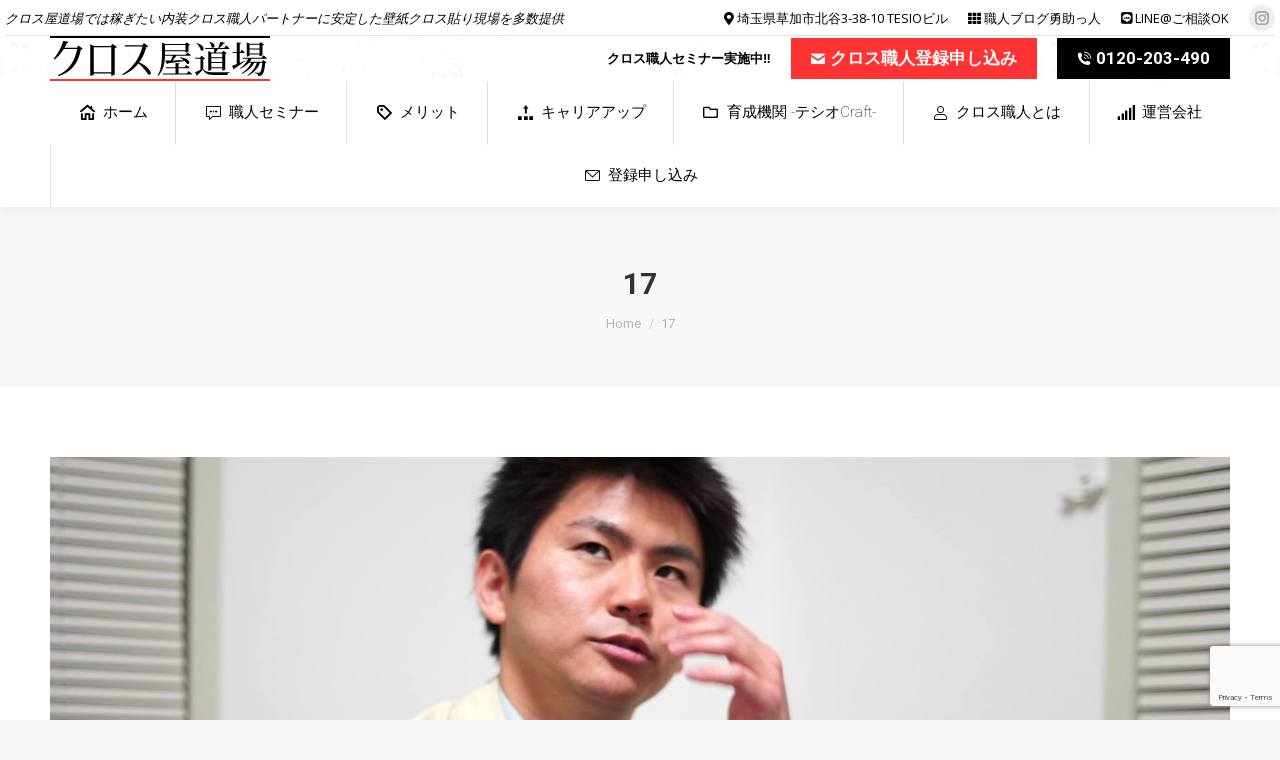

--- FILE ---
content_type: text/html; charset=UTF-8
request_url: https://www.kurosushokunin.com/project/%E3%82%AF%E3%83%AD%E3%82%B9%E8%B2%BC%E3%82%8A%E4%BB%A5%E5%A4%96%E5%85%A8%E3%81%A6%E3%80%8E%E3%82%AF%E3%83%AD%E3%82%B9%E8%81%B7%E4%BA%BA%E3%81%AE%E5%83%8D%E3%81%8D%E3%82%84%E3%81%99%E3%81%84%E7%92%B0/attachment/17/
body_size: 16252
content:
<!DOCTYPE html>
<!--[if !(IE 6) | !(IE 7) | !(IE 8)  ]><!-->
<html dir="ltr" lang="ja" prefix="og: https://ogp.me/ns#" class="no-js">
<!--<![endif]-->
<head>
	<meta charset="UTF-8" />
		<meta name="viewport" content="width=device-width, initial-scale=1, maximum-scale=1, user-scalable=0">
		<meta name="theme-color" content="#000000"/>	<link rel="profile" href="https://gmpg.org/xfn/11" />
	<title>17 | 内装クロス職人｜クロス屋道場-壁紙貼り外注/元請け/正社員</title>

		<!-- All in One SEO 4.6.5 - aioseo.com -->
		<meta name="robots" content="max-image-preview:large" />
		<link rel="canonical" href="https://www.kurosushokunin.com/project/%e3%82%af%e3%83%ad%e3%82%b9%e8%b2%bc%e3%82%8a%e4%bb%a5%e5%a4%96%e5%85%a8%e3%81%a6%e3%80%8e%e3%82%af%e3%83%ad%e3%82%b9%e8%81%b7%e4%ba%ba%e3%81%ae%e5%83%8d%e3%81%8d%e3%82%84%e3%81%99%e3%81%84%e7%92%b0/attachment/17/" />
		<meta name="generator" content="All in One SEO (AIOSEO) 4.6.5" />
		<meta property="og:locale" content="ja_JP" />
		<meta property="og:site_name" content="内装クロス職人｜クロス屋道場-壁紙貼り外注/元請け/正社員 | クロス屋道場では稼ぎたい内装クロス職人パートナー(外注/元請け/委託/一人親方)に安定した壁紙クロス貼り現場件数を提供します。初心者向けクロス職人セミナー講習や独立支援、寮完備の教育機関もあり、ベトナム人外国人や女性職人の正社員雇用実績も。" />
		<meta property="og:type" content="article" />
		<meta property="og:title" content="17 | 内装クロス職人｜クロス屋道場-壁紙貼り外注/元請け/正社員" />
		<meta property="og:url" content="https://www.kurosushokunin.com/project/%e3%82%af%e3%83%ad%e3%82%b9%e8%b2%bc%e3%82%8a%e4%bb%a5%e5%a4%96%e5%85%a8%e3%81%a6%e3%80%8e%e3%82%af%e3%83%ad%e3%82%b9%e8%81%b7%e4%ba%ba%e3%81%ae%e5%83%8d%e3%81%8d%e3%82%84%e3%81%99%e3%81%84%e7%92%b0/attachment/17/" />
		<meta property="article:published_time" content="2020-05-06T05:27:58+00:00" />
		<meta property="article:modified_time" content="2020-05-06T05:27:58+00:00" />
		<meta name="twitter:card" content="summary" />
		<meta name="twitter:title" content="17 | 内装クロス職人｜クロス屋道場-壁紙貼り外注/元請け/正社員" />
		<script type="application/ld+json" class="aioseo-schema">
			{"@context":"https:\/\/schema.org","@graph":[{"@type":"BreadcrumbList","@id":"https:\/\/www.kurosushokunin.com\/project\/%e3%82%af%e3%83%ad%e3%82%b9%e8%b2%bc%e3%82%8a%e4%bb%a5%e5%a4%96%e5%85%a8%e3%81%a6%e3%80%8e%e3%82%af%e3%83%ad%e3%82%b9%e8%81%b7%e4%ba%ba%e3%81%ae%e5%83%8d%e3%81%8d%e3%82%84%e3%81%99%e3%81%84%e7%92%b0\/attachment\/17\/#breadcrumblist","itemListElement":[{"@type":"ListItem","@id":"https:\/\/www.kurosushokunin.com\/#listItem","position":1,"name":"\u5bb6","item":"https:\/\/www.kurosushokunin.com\/","nextItem":"https:\/\/www.kurosushokunin.com\/project\/%e3%82%af%e3%83%ad%e3%82%b9%e8%b2%bc%e3%82%8a%e4%bb%a5%e5%a4%96%e5%85%a8%e3%81%a6%e3%80%8e%e3%82%af%e3%83%ad%e3%82%b9%e8%81%b7%e4%ba%ba%e3%81%ae%e5%83%8d%e3%81%8d%e3%82%84%e3%81%99%e3%81%84%e7%92%b0\/attachment\/17\/#listItem"},{"@type":"ListItem","@id":"https:\/\/www.kurosushokunin.com\/project\/%e3%82%af%e3%83%ad%e3%82%b9%e8%b2%bc%e3%82%8a%e4%bb%a5%e5%a4%96%e5%85%a8%e3%81%a6%e3%80%8e%e3%82%af%e3%83%ad%e3%82%b9%e8%81%b7%e4%ba%ba%e3%81%ae%e5%83%8d%e3%81%8d%e3%82%84%e3%81%99%e3%81%84%e7%92%b0\/attachment\/17\/#listItem","position":2,"name":"17","previousItem":"https:\/\/www.kurosushokunin.com\/#listItem"}]},{"@type":"ItemPage","@id":"https:\/\/www.kurosushokunin.com\/project\/%e3%82%af%e3%83%ad%e3%82%b9%e8%b2%bc%e3%82%8a%e4%bb%a5%e5%a4%96%e5%85%a8%e3%81%a6%e3%80%8e%e3%82%af%e3%83%ad%e3%82%b9%e8%81%b7%e4%ba%ba%e3%81%ae%e5%83%8d%e3%81%8d%e3%82%84%e3%81%99%e3%81%84%e7%92%b0\/attachment\/17\/#itempage","url":"https:\/\/www.kurosushokunin.com\/project\/%e3%82%af%e3%83%ad%e3%82%b9%e8%b2%bc%e3%82%8a%e4%bb%a5%e5%a4%96%e5%85%a8%e3%81%a6%e3%80%8e%e3%82%af%e3%83%ad%e3%82%b9%e8%81%b7%e4%ba%ba%e3%81%ae%e5%83%8d%e3%81%8d%e3%82%84%e3%81%99%e3%81%84%e7%92%b0\/attachment\/17\/","name":"17 | \u5185\u88c5\u30af\u30ed\u30b9\u8077\u4eba\uff5c\u30af\u30ed\u30b9\u5c4b\u9053\u5834-\u58c1\u7d19\u8cbc\u308a\u5916\u6ce8\/\u5143\u8acb\u3051\/\u6b63\u793e\u54e1","inLanguage":"ja","isPartOf":{"@id":"https:\/\/www.kurosushokunin.com\/#website"},"breadcrumb":{"@id":"https:\/\/www.kurosushokunin.com\/project\/%e3%82%af%e3%83%ad%e3%82%b9%e8%b2%bc%e3%82%8a%e4%bb%a5%e5%a4%96%e5%85%a8%e3%81%a6%e3%80%8e%e3%82%af%e3%83%ad%e3%82%b9%e8%81%b7%e4%ba%ba%e3%81%ae%e5%83%8d%e3%81%8d%e3%82%84%e3%81%99%e3%81%84%e7%92%b0\/attachment\/17\/#breadcrumblist"},"author":{"@id":"https:\/\/www.kurosushokunin.com\/author\/wtagoe7yls2\/#author"},"creator":{"@id":"https:\/\/www.kurosushokunin.com\/author\/wtagoe7yls2\/#author"},"datePublished":"2020-05-06T14:27:58+09:00","dateModified":"2020-05-06T14:27:58+09:00"},{"@type":"Organization","@id":"https:\/\/www.kurosushokunin.com\/#organization","name":"\u5185\u88c5\u30af\u30ed\u30b9\u8077\u4eba\uff5c\u30af\u30ed\u30b9\u5c4b\u9053\u5834-\u58c1\u7d19\u8cbc\u308a\u5916\u6ce8\/\u5143\u8acb\u3051\/\u6b63\u793e\u54e1","description":"\u30af\u30ed\u30b9\u5c4b\u9053\u5834\u3067\u306f\u7a3c\u304e\u305f\u3044\u5185\u88c5\u30af\u30ed\u30b9\u8077\u4eba\u30d1\u30fc\u30c8\u30ca\u30fc(\u5916\u6ce8\/\u5143\u8acb\u3051\/\u59d4\u8a17\/\u4e00\u4eba\u89aa\u65b9)\u306b\u5b89\u5b9a\u3057\u305f\u58c1\u7d19\u30af\u30ed\u30b9\u8cbc\u308a\u73fe\u5834\u4ef6\u6570\u3092\u63d0\u4f9b\u3057\u307e\u3059\u3002\u521d\u5fc3\u8005\u5411\u3051\u30af\u30ed\u30b9\u8077\u4eba\u30bb\u30df\u30ca\u30fc\u8b1b\u7fd2\u3084\u72ec\u7acb\u652f\u63f4\u3001\u5bee\u5b8c\u5099\u306e\u6559\u80b2\u6a5f\u95a2\u3082\u3042\u308a\u3001\u30d9\u30c8\u30ca\u30e0\u4eba\u5916\u56fd\u4eba\u3084\u5973\u6027\u8077\u4eba\u306e\u6b63\u793e\u54e1\u96c7\u7528\u5b9f\u7e3e\u3082\u3002","url":"https:\/\/www.kurosushokunin.com\/"},{"@type":"Person","@id":"https:\/\/www.kurosushokunin.com\/author\/wtagoe7yls2\/#author","url":"https:\/\/www.kurosushokunin.com\/author\/wtagoe7yls2\/","name":"\u5ddd\u91cehpm","image":{"@type":"ImageObject","@id":"https:\/\/www.kurosushokunin.com\/project\/%e3%82%af%e3%83%ad%e3%82%b9%e8%b2%bc%e3%82%8a%e4%bb%a5%e5%a4%96%e5%85%a8%e3%81%a6%e3%80%8e%e3%82%af%e3%83%ad%e3%82%b9%e8%81%b7%e4%ba%ba%e3%81%ae%e5%83%8d%e3%81%8d%e3%82%84%e3%81%99%e3%81%84%e7%92%b0\/attachment\/17\/#authorImage","url":"https:\/\/secure.gravatar.com\/avatar\/72d81ec1a394bcce9399751fa519a37f?s=96&d=mm&r=g","width":96,"height":96,"caption":"\u5ddd\u91cehpm"}},{"@type":"WebSite","@id":"https:\/\/www.kurosushokunin.com\/#website","url":"https:\/\/www.kurosushokunin.com\/","name":"\u5185\u88c5\u30af\u30ed\u30b9\u8077\u4eba\uff5c\u30af\u30ed\u30b9\u5c4b\u9053\u5834-\u58c1\u7d19\u8cbc\u308a\u5916\u6ce8\/\u5143\u8acb\u3051\/\u6b63\u793e\u54e1","description":"\u30af\u30ed\u30b9\u5c4b\u9053\u5834\u3067\u306f\u7a3c\u304e\u305f\u3044\u5185\u88c5\u30af\u30ed\u30b9\u8077\u4eba\u30d1\u30fc\u30c8\u30ca\u30fc(\u5916\u6ce8\/\u5143\u8acb\u3051\/\u59d4\u8a17\/\u4e00\u4eba\u89aa\u65b9)\u306b\u5b89\u5b9a\u3057\u305f\u58c1\u7d19\u30af\u30ed\u30b9\u8cbc\u308a\u73fe\u5834\u4ef6\u6570\u3092\u63d0\u4f9b\u3057\u307e\u3059\u3002\u521d\u5fc3\u8005\u5411\u3051\u30af\u30ed\u30b9\u8077\u4eba\u30bb\u30df\u30ca\u30fc\u8b1b\u7fd2\u3084\u72ec\u7acb\u652f\u63f4\u3001\u5bee\u5b8c\u5099\u306e\u6559\u80b2\u6a5f\u95a2\u3082\u3042\u308a\u3001\u30d9\u30c8\u30ca\u30e0\u4eba\u5916\u56fd\u4eba\u3084\u5973\u6027\u8077\u4eba\u306e\u6b63\u793e\u54e1\u96c7\u7528\u5b9f\u7e3e\u3082\u3002","inLanguage":"ja","publisher":{"@id":"https:\/\/www.kurosushokunin.com\/#organization"}}]}
		</script>
		<!-- All in One SEO -->

<link rel='dns-prefetch' href='//fonts.googleapis.com' />
<link rel="alternate" type="application/rss+xml" title="内装クロス職人｜クロス屋道場-壁紙貼り外注/元請け/正社員 &raquo; フィード" href="https://www.kurosushokunin.com/feed/" />
<link rel="alternate" type="application/rss+xml" title="内装クロス職人｜クロス屋道場-壁紙貼り外注/元請け/正社員 &raquo; コメントフィード" href="https://www.kurosushokunin.com/comments/feed/" />
<script>
window._wpemojiSettings = {"baseUrl":"https:\/\/s.w.org\/images\/core\/emoji\/15.0.3\/72x72\/","ext":".png","svgUrl":"https:\/\/s.w.org\/images\/core\/emoji\/15.0.3\/svg\/","svgExt":".svg","source":{"concatemoji":"https:\/\/www.kurosushokunin.com\/wp-includes\/js\/wp-emoji-release.min.js?ver=6.5.7"}};
/*! This file is auto-generated */
!function(i,n){var o,s,e;function c(e){try{var t={supportTests:e,timestamp:(new Date).valueOf()};sessionStorage.setItem(o,JSON.stringify(t))}catch(e){}}function p(e,t,n){e.clearRect(0,0,e.canvas.width,e.canvas.height),e.fillText(t,0,0);var t=new Uint32Array(e.getImageData(0,0,e.canvas.width,e.canvas.height).data),r=(e.clearRect(0,0,e.canvas.width,e.canvas.height),e.fillText(n,0,0),new Uint32Array(e.getImageData(0,0,e.canvas.width,e.canvas.height).data));return t.every(function(e,t){return e===r[t]})}function u(e,t,n){switch(t){case"flag":return n(e,"\ud83c\udff3\ufe0f\u200d\u26a7\ufe0f","\ud83c\udff3\ufe0f\u200b\u26a7\ufe0f")?!1:!n(e,"\ud83c\uddfa\ud83c\uddf3","\ud83c\uddfa\u200b\ud83c\uddf3")&&!n(e,"\ud83c\udff4\udb40\udc67\udb40\udc62\udb40\udc65\udb40\udc6e\udb40\udc67\udb40\udc7f","\ud83c\udff4\u200b\udb40\udc67\u200b\udb40\udc62\u200b\udb40\udc65\u200b\udb40\udc6e\u200b\udb40\udc67\u200b\udb40\udc7f");case"emoji":return!n(e,"\ud83d\udc26\u200d\u2b1b","\ud83d\udc26\u200b\u2b1b")}return!1}function f(e,t,n){var r="undefined"!=typeof WorkerGlobalScope&&self instanceof WorkerGlobalScope?new OffscreenCanvas(300,150):i.createElement("canvas"),a=r.getContext("2d",{willReadFrequently:!0}),o=(a.textBaseline="top",a.font="600 32px Arial",{});return e.forEach(function(e){o[e]=t(a,e,n)}),o}function t(e){var t=i.createElement("script");t.src=e,t.defer=!0,i.head.appendChild(t)}"undefined"!=typeof Promise&&(o="wpEmojiSettingsSupports",s=["flag","emoji"],n.supports={everything:!0,everythingExceptFlag:!0},e=new Promise(function(e){i.addEventListener("DOMContentLoaded",e,{once:!0})}),new Promise(function(t){var n=function(){try{var e=JSON.parse(sessionStorage.getItem(o));if("object"==typeof e&&"number"==typeof e.timestamp&&(new Date).valueOf()<e.timestamp+604800&&"object"==typeof e.supportTests)return e.supportTests}catch(e){}return null}();if(!n){if("undefined"!=typeof Worker&&"undefined"!=typeof OffscreenCanvas&&"undefined"!=typeof URL&&URL.createObjectURL&&"undefined"!=typeof Blob)try{var e="postMessage("+f.toString()+"("+[JSON.stringify(s),u.toString(),p.toString()].join(",")+"));",r=new Blob([e],{type:"text/javascript"}),a=new Worker(URL.createObjectURL(r),{name:"wpTestEmojiSupports"});return void(a.onmessage=function(e){c(n=e.data),a.terminate(),t(n)})}catch(e){}c(n=f(s,u,p))}t(n)}).then(function(e){for(var t in e)n.supports[t]=e[t],n.supports.everything=n.supports.everything&&n.supports[t],"flag"!==t&&(n.supports.everythingExceptFlag=n.supports.everythingExceptFlag&&n.supports[t]);n.supports.everythingExceptFlag=n.supports.everythingExceptFlag&&!n.supports.flag,n.DOMReady=!1,n.readyCallback=function(){n.DOMReady=!0}}).then(function(){return e}).then(function(){var e;n.supports.everything||(n.readyCallback(),(e=n.source||{}).concatemoji?t(e.concatemoji):e.wpemoji&&e.twemoji&&(t(e.twemoji),t(e.wpemoji)))}))}((window,document),window._wpemojiSettings);
</script>
<link rel='stylesheet' id='layerslider-css' href='https://www.kurosushokunin.com/wp-content/plugins/LayerSlider/static/layerslider/css/layerslider.css?ver=6.10.2' media='all' />
<style id='wp-emoji-styles-inline-css'>

	img.wp-smiley, img.emoji {
		display: inline !important;
		border: none !important;
		box-shadow: none !important;
		height: 1em !important;
		width: 1em !important;
		margin: 0 0.07em !important;
		vertical-align: -0.1em !important;
		background: none !important;
		padding: 0 !important;
	}
</style>
<link rel='stylesheet' id='wp-block-library-css' href='https://www.kurosushokunin.com/wp-includes/css/dist/block-library/style.min.css?ver=6.5.7' media='all' />
<style id='wp-block-library-theme-inline-css'>
.wp-block-audio figcaption{color:#555;font-size:13px;text-align:center}.is-dark-theme .wp-block-audio figcaption{color:#ffffffa6}.wp-block-audio{margin:0 0 1em}.wp-block-code{border:1px solid #ccc;border-radius:4px;font-family:Menlo,Consolas,monaco,monospace;padding:.8em 1em}.wp-block-embed figcaption{color:#555;font-size:13px;text-align:center}.is-dark-theme .wp-block-embed figcaption{color:#ffffffa6}.wp-block-embed{margin:0 0 1em}.blocks-gallery-caption{color:#555;font-size:13px;text-align:center}.is-dark-theme .blocks-gallery-caption{color:#ffffffa6}.wp-block-image figcaption{color:#555;font-size:13px;text-align:center}.is-dark-theme .wp-block-image figcaption{color:#ffffffa6}.wp-block-image{margin:0 0 1em}.wp-block-pullquote{border-bottom:4px solid;border-top:4px solid;color:currentColor;margin-bottom:1.75em}.wp-block-pullquote cite,.wp-block-pullquote footer,.wp-block-pullquote__citation{color:currentColor;font-size:.8125em;font-style:normal;text-transform:uppercase}.wp-block-quote{border-left:.25em solid;margin:0 0 1.75em;padding-left:1em}.wp-block-quote cite,.wp-block-quote footer{color:currentColor;font-size:.8125em;font-style:normal;position:relative}.wp-block-quote.has-text-align-right{border-left:none;border-right:.25em solid;padding-left:0;padding-right:1em}.wp-block-quote.has-text-align-center{border:none;padding-left:0}.wp-block-quote.is-large,.wp-block-quote.is-style-large,.wp-block-quote.is-style-plain{border:none}.wp-block-search .wp-block-search__label{font-weight:700}.wp-block-search__button{border:1px solid #ccc;padding:.375em .625em}:where(.wp-block-group.has-background){padding:1.25em 2.375em}.wp-block-separator.has-css-opacity{opacity:.4}.wp-block-separator{border:none;border-bottom:2px solid;margin-left:auto;margin-right:auto}.wp-block-separator.has-alpha-channel-opacity{opacity:1}.wp-block-separator:not(.is-style-wide):not(.is-style-dots){width:100px}.wp-block-separator.has-background:not(.is-style-dots){border-bottom:none;height:1px}.wp-block-separator.has-background:not(.is-style-wide):not(.is-style-dots){height:2px}.wp-block-table{margin:0 0 1em}.wp-block-table td,.wp-block-table th{word-break:normal}.wp-block-table figcaption{color:#555;font-size:13px;text-align:center}.is-dark-theme .wp-block-table figcaption{color:#ffffffa6}.wp-block-video figcaption{color:#555;font-size:13px;text-align:center}.is-dark-theme .wp-block-video figcaption{color:#ffffffa6}.wp-block-video{margin:0 0 1em}.wp-block-template-part.has-background{margin-bottom:0;margin-top:0;padding:1.25em 2.375em}
</style>
<style id='classic-theme-styles-inline-css'>
/*! This file is auto-generated */
.wp-block-button__link{color:#fff;background-color:#32373c;border-radius:9999px;box-shadow:none;text-decoration:none;padding:calc(.667em + 2px) calc(1.333em + 2px);font-size:1.125em}.wp-block-file__button{background:#32373c;color:#fff;text-decoration:none}
</style>
<style id='global-styles-inline-css'>
body{--wp--preset--color--black: #000000;--wp--preset--color--cyan-bluish-gray: #abb8c3;--wp--preset--color--white: #FFF;--wp--preset--color--pale-pink: #f78da7;--wp--preset--color--vivid-red: #cf2e2e;--wp--preset--color--luminous-vivid-orange: #ff6900;--wp--preset--color--luminous-vivid-amber: #fcb900;--wp--preset--color--light-green-cyan: #7bdcb5;--wp--preset--color--vivid-green-cyan: #00d084;--wp--preset--color--pale-cyan-blue: #8ed1fc;--wp--preset--color--vivid-cyan-blue: #0693e3;--wp--preset--color--vivid-purple: #9b51e0;--wp--preset--color--accent: #000000;--wp--preset--color--dark-gray: #111;--wp--preset--color--light-gray: #767676;--wp--preset--gradient--vivid-cyan-blue-to-vivid-purple: linear-gradient(135deg,rgba(6,147,227,1) 0%,rgb(155,81,224) 100%);--wp--preset--gradient--light-green-cyan-to-vivid-green-cyan: linear-gradient(135deg,rgb(122,220,180) 0%,rgb(0,208,130) 100%);--wp--preset--gradient--luminous-vivid-amber-to-luminous-vivid-orange: linear-gradient(135deg,rgba(252,185,0,1) 0%,rgba(255,105,0,1) 100%);--wp--preset--gradient--luminous-vivid-orange-to-vivid-red: linear-gradient(135deg,rgba(255,105,0,1) 0%,rgb(207,46,46) 100%);--wp--preset--gradient--very-light-gray-to-cyan-bluish-gray: linear-gradient(135deg,rgb(238,238,238) 0%,rgb(169,184,195) 100%);--wp--preset--gradient--cool-to-warm-spectrum: linear-gradient(135deg,rgb(74,234,220) 0%,rgb(151,120,209) 20%,rgb(207,42,186) 40%,rgb(238,44,130) 60%,rgb(251,105,98) 80%,rgb(254,248,76) 100%);--wp--preset--gradient--blush-light-purple: linear-gradient(135deg,rgb(255,206,236) 0%,rgb(152,150,240) 100%);--wp--preset--gradient--blush-bordeaux: linear-gradient(135deg,rgb(254,205,165) 0%,rgb(254,45,45) 50%,rgb(107,0,62) 100%);--wp--preset--gradient--luminous-dusk: linear-gradient(135deg,rgb(255,203,112) 0%,rgb(199,81,192) 50%,rgb(65,88,208) 100%);--wp--preset--gradient--pale-ocean: linear-gradient(135deg,rgb(255,245,203) 0%,rgb(182,227,212) 50%,rgb(51,167,181) 100%);--wp--preset--gradient--electric-grass: linear-gradient(135deg,rgb(202,248,128) 0%,rgb(113,206,126) 100%);--wp--preset--gradient--midnight: linear-gradient(135deg,rgb(2,3,129) 0%,rgb(40,116,252) 100%);--wp--preset--font-size--small: 13px;--wp--preset--font-size--medium: 20px;--wp--preset--font-size--large: 36px;--wp--preset--font-size--x-large: 42px;--wp--preset--spacing--20: 0.44rem;--wp--preset--spacing--30: 0.67rem;--wp--preset--spacing--40: 1rem;--wp--preset--spacing--50: 1.5rem;--wp--preset--spacing--60: 2.25rem;--wp--preset--spacing--70: 3.38rem;--wp--preset--spacing--80: 5.06rem;--wp--preset--shadow--natural: 6px 6px 9px rgba(0, 0, 0, 0.2);--wp--preset--shadow--deep: 12px 12px 50px rgba(0, 0, 0, 0.4);--wp--preset--shadow--sharp: 6px 6px 0px rgba(0, 0, 0, 0.2);--wp--preset--shadow--outlined: 6px 6px 0px -3px rgba(255, 255, 255, 1), 6px 6px rgba(0, 0, 0, 1);--wp--preset--shadow--crisp: 6px 6px 0px rgba(0, 0, 0, 1);}:where(.is-layout-flex){gap: 0.5em;}:where(.is-layout-grid){gap: 0.5em;}body .is-layout-flex{display: flex;}body .is-layout-flex{flex-wrap: wrap;align-items: center;}body .is-layout-flex > *{margin: 0;}body .is-layout-grid{display: grid;}body .is-layout-grid > *{margin: 0;}:where(.wp-block-columns.is-layout-flex){gap: 2em;}:where(.wp-block-columns.is-layout-grid){gap: 2em;}:where(.wp-block-post-template.is-layout-flex){gap: 1.25em;}:where(.wp-block-post-template.is-layout-grid){gap: 1.25em;}.has-black-color{color: var(--wp--preset--color--black) !important;}.has-cyan-bluish-gray-color{color: var(--wp--preset--color--cyan-bluish-gray) !important;}.has-white-color{color: var(--wp--preset--color--white) !important;}.has-pale-pink-color{color: var(--wp--preset--color--pale-pink) !important;}.has-vivid-red-color{color: var(--wp--preset--color--vivid-red) !important;}.has-luminous-vivid-orange-color{color: var(--wp--preset--color--luminous-vivid-orange) !important;}.has-luminous-vivid-amber-color{color: var(--wp--preset--color--luminous-vivid-amber) !important;}.has-light-green-cyan-color{color: var(--wp--preset--color--light-green-cyan) !important;}.has-vivid-green-cyan-color{color: var(--wp--preset--color--vivid-green-cyan) !important;}.has-pale-cyan-blue-color{color: var(--wp--preset--color--pale-cyan-blue) !important;}.has-vivid-cyan-blue-color{color: var(--wp--preset--color--vivid-cyan-blue) !important;}.has-vivid-purple-color{color: var(--wp--preset--color--vivid-purple) !important;}.has-black-background-color{background-color: var(--wp--preset--color--black) !important;}.has-cyan-bluish-gray-background-color{background-color: var(--wp--preset--color--cyan-bluish-gray) !important;}.has-white-background-color{background-color: var(--wp--preset--color--white) !important;}.has-pale-pink-background-color{background-color: var(--wp--preset--color--pale-pink) !important;}.has-vivid-red-background-color{background-color: var(--wp--preset--color--vivid-red) !important;}.has-luminous-vivid-orange-background-color{background-color: var(--wp--preset--color--luminous-vivid-orange) !important;}.has-luminous-vivid-amber-background-color{background-color: var(--wp--preset--color--luminous-vivid-amber) !important;}.has-light-green-cyan-background-color{background-color: var(--wp--preset--color--light-green-cyan) !important;}.has-vivid-green-cyan-background-color{background-color: var(--wp--preset--color--vivid-green-cyan) !important;}.has-pale-cyan-blue-background-color{background-color: var(--wp--preset--color--pale-cyan-blue) !important;}.has-vivid-cyan-blue-background-color{background-color: var(--wp--preset--color--vivid-cyan-blue) !important;}.has-vivid-purple-background-color{background-color: var(--wp--preset--color--vivid-purple) !important;}.has-black-border-color{border-color: var(--wp--preset--color--black) !important;}.has-cyan-bluish-gray-border-color{border-color: var(--wp--preset--color--cyan-bluish-gray) !important;}.has-white-border-color{border-color: var(--wp--preset--color--white) !important;}.has-pale-pink-border-color{border-color: var(--wp--preset--color--pale-pink) !important;}.has-vivid-red-border-color{border-color: var(--wp--preset--color--vivid-red) !important;}.has-luminous-vivid-orange-border-color{border-color: var(--wp--preset--color--luminous-vivid-orange) !important;}.has-luminous-vivid-amber-border-color{border-color: var(--wp--preset--color--luminous-vivid-amber) !important;}.has-light-green-cyan-border-color{border-color: var(--wp--preset--color--light-green-cyan) !important;}.has-vivid-green-cyan-border-color{border-color: var(--wp--preset--color--vivid-green-cyan) !important;}.has-pale-cyan-blue-border-color{border-color: var(--wp--preset--color--pale-cyan-blue) !important;}.has-vivid-cyan-blue-border-color{border-color: var(--wp--preset--color--vivid-cyan-blue) !important;}.has-vivid-purple-border-color{border-color: var(--wp--preset--color--vivid-purple) !important;}.has-vivid-cyan-blue-to-vivid-purple-gradient-background{background: var(--wp--preset--gradient--vivid-cyan-blue-to-vivid-purple) !important;}.has-light-green-cyan-to-vivid-green-cyan-gradient-background{background: var(--wp--preset--gradient--light-green-cyan-to-vivid-green-cyan) !important;}.has-luminous-vivid-amber-to-luminous-vivid-orange-gradient-background{background: var(--wp--preset--gradient--luminous-vivid-amber-to-luminous-vivid-orange) !important;}.has-luminous-vivid-orange-to-vivid-red-gradient-background{background: var(--wp--preset--gradient--luminous-vivid-orange-to-vivid-red) !important;}.has-very-light-gray-to-cyan-bluish-gray-gradient-background{background: var(--wp--preset--gradient--very-light-gray-to-cyan-bluish-gray) !important;}.has-cool-to-warm-spectrum-gradient-background{background: var(--wp--preset--gradient--cool-to-warm-spectrum) !important;}.has-blush-light-purple-gradient-background{background: var(--wp--preset--gradient--blush-light-purple) !important;}.has-blush-bordeaux-gradient-background{background: var(--wp--preset--gradient--blush-bordeaux) !important;}.has-luminous-dusk-gradient-background{background: var(--wp--preset--gradient--luminous-dusk) !important;}.has-pale-ocean-gradient-background{background: var(--wp--preset--gradient--pale-ocean) !important;}.has-electric-grass-gradient-background{background: var(--wp--preset--gradient--electric-grass) !important;}.has-midnight-gradient-background{background: var(--wp--preset--gradient--midnight) !important;}.has-small-font-size{font-size: var(--wp--preset--font-size--small) !important;}.has-medium-font-size{font-size: var(--wp--preset--font-size--medium) !important;}.has-large-font-size{font-size: var(--wp--preset--font-size--large) !important;}.has-x-large-font-size{font-size: var(--wp--preset--font-size--x-large) !important;}
.wp-block-navigation a:where(:not(.wp-element-button)){color: inherit;}
:where(.wp-block-post-template.is-layout-flex){gap: 1.25em;}:where(.wp-block-post-template.is-layout-grid){gap: 1.25em;}
:where(.wp-block-columns.is-layout-flex){gap: 2em;}:where(.wp-block-columns.is-layout-grid){gap: 2em;}
.wp-block-pullquote{font-size: 1.5em;line-height: 1.6;}
</style>
<link rel='stylesheet' id='contact-form-7-css' href='https://www.kurosushokunin.com/wp-content/plugins/contact-form-7/includes/css/styles.css?ver=5.9.6' media='all' />
<link rel='stylesheet' id='mphb-kbwood-datepick-css-css' href='https://www.kurosushokunin.com/wp-content/plugins/motopress-hotel-booking-lite/vendors/kbwood/datepick/jquery.datepick.css?ver=5.0.1' media='all' />
<link rel='stylesheet' id='mphb-css' href='https://www.kurosushokunin.com/wp-content/plugins/motopress-hotel-booking-lite/assets/css/mphb.min.css?ver=5.0.1' media='all' />
<link rel='stylesheet' id='wc-shortcodes-style-css' href='https://www.kurosushokunin.com/wp-content/plugins/wc-shortcodes/public/assets/css/style.css?ver=3.46' media='all' />
<link rel='stylesheet' id='the7-font-css' href='https://www.kurosushokunin.com/wp-content/themes/dt-the7/fonts/icomoon-the7-font/icomoon-the7-font.min.css?ver=11.13.0.1' media='all' />
<link rel='stylesheet' id='the7-awesome-fonts-css' href='https://www.kurosushokunin.com/wp-content/themes/dt-the7/fonts/FontAwesome/css/all.min.css?ver=11.13.0.1' media='all' />
<link rel='stylesheet' id='the7-awesome-fonts-back-css' href='https://www.kurosushokunin.com/wp-content/themes/dt-the7/fonts/FontAwesome/back-compat.min.css?ver=11.13.0.1' media='all' />
<link rel='stylesheet' id='js_composer_custom_css-css' href='//www.kurosushokunin.com/wp-content/uploads/js_composer/custom.css?ver=7.7.2' media='all' />
<link rel='stylesheet' id='dt-web-fonts-css' href='https://fonts.googleapis.com/css?family=Open+Sans:400,600,700%7CRoboto:100,400,600,700%7CNoto+Sans+JP:300,400,600,700' media='all' />
<link rel='stylesheet' id='dt-main-css' href='https://www.kurosushokunin.com/wp-content/themes/dt-the7/css/main.min.css?ver=11.13.0.1' media='all' />
<style id='dt-main-inline-css'>
body #load {
  display: block;
  height: 100%;
  overflow: hidden;
  position: fixed;
  width: 100%;
  z-index: 9901;
  opacity: 1;
  visibility: visible;
  transition: all .35s ease-out;
}
.load-wrap {
  width: 100%;
  height: 100%;
  background-position: center center;
  background-repeat: no-repeat;
  text-align: center;
  display: -ms-flexbox;
  display: -ms-flex;
  display: flex;
  -ms-align-items: center;
  -ms-flex-align: center;
  align-items: center;
  -ms-flex-flow: column wrap;
  flex-flow: column wrap;
  -ms-flex-pack: center;
  -ms-justify-content: center;
  justify-content: center;
}
.load-wrap > svg {
  position: absolute;
  top: 50%;
  left: 50%;
  transform: translate(-50%,-50%);
}
#load {
  background: var(--the7-elementor-beautiful-loading-bg,#ffffff);
  --the7-beautiful-spinner-color2: var(--the7-beautiful-spinner-color,rgba(51,51,51,0.3));
}

</style>
<link rel='stylesheet' id='the7-custom-scrollbar-css' href='https://www.kurosushokunin.com/wp-content/themes/dt-the7/lib/custom-scrollbar/custom-scrollbar.min.css?ver=11.13.0.1' media='all' />
<link rel='stylesheet' id='the7-wpbakery-css' href='https://www.kurosushokunin.com/wp-content/themes/dt-the7/css/wpbakery.min.css?ver=11.13.0.1' media='all' />
<link rel='stylesheet' id='the7-core-css' href='https://www.kurosushokunin.com/wp-content/plugins/dt-the7-core/assets/css/post-type.min.css?ver=2.7.9' media='all' />
<link rel='stylesheet' id='the7-css-vars-css' href='https://www.kurosushokunin.com/wp-content/uploads/the7-css/css-vars.css?ver=abd544f65750' media='all' />
<link rel='stylesheet' id='dt-custom-css' href='https://www.kurosushokunin.com/wp-content/uploads/the7-css/custom.css?ver=abd544f65750' media='all' />
<link rel='stylesheet' id='dt-media-css' href='https://www.kurosushokunin.com/wp-content/uploads/the7-css/media.css?ver=abd544f65750' media='all' />
<link rel='stylesheet' id='the7-mega-menu-css' href='https://www.kurosushokunin.com/wp-content/uploads/the7-css/mega-menu.css?ver=abd544f65750' media='all' />
<link rel='stylesheet' id='the7-elements-albums-portfolio-css' href='https://www.kurosushokunin.com/wp-content/uploads/the7-css/the7-elements-albums-portfolio.css?ver=abd544f65750' media='all' />
<link rel='stylesheet' id='the7-elements-css' href='https://www.kurosushokunin.com/wp-content/uploads/the7-css/post-type-dynamic.css?ver=abd544f65750' media='all' />
<link rel='stylesheet' id='style-css' href='https://www.kurosushokunin.com/wp-content/themes/dt-the7/style.css?ver=11.13.0.1' media='all' />
<link rel='stylesheet' id='wordpresscanvas-font-awesome-css' href='https://www.kurosushokunin.com/wp-content/plugins/wc-shortcodes/public/assets/css/font-awesome.min.css?ver=4.7.0' media='all' />
<script src="https://www.kurosushokunin.com/wp-includes/js/jquery/jquery.min.js?ver=3.7.1" id="jquery-core-js"></script>
<script src="https://www.kurosushokunin.com/wp-includes/js/jquery/jquery-migrate.min.js?ver=3.4.1" id="jquery-migrate-js"></script>
<script id="layerslider-greensock-js-extra">
var LS_Meta = {"v":"6.10.2"};
</script>
<script src="https://www.kurosushokunin.com/wp-content/plugins/LayerSlider/static/layerslider/js/greensock.js?ver=1.19.0" id="layerslider-greensock-js"></script>
<script src="https://www.kurosushokunin.com/wp-content/plugins/LayerSlider/static/layerslider/js/layerslider.kreaturamedia.jquery.js?ver=6.10.2" id="layerslider-js"></script>
<script src="https://www.kurosushokunin.com/wp-content/plugins/LayerSlider/static/layerslider/js/layerslider.transitions.js?ver=6.10.2" id="layerslider-transitions-js"></script>
<script id="dt-above-fold-js-extra">
var dtLocal = {"themeUrl":"https:\/\/www.kurosushokunin.com\/wp-content\/themes\/dt-the7","passText":"To view this protected post, enter the password below:","moreButtonText":{"loading":"Loading...","loadMore":"Load more"},"postID":"45111","ajaxurl":"https:\/\/www.kurosushokunin.com\/wp-admin\/admin-ajax.php","REST":{"baseUrl":"https:\/\/www.kurosushokunin.com\/wp-json\/the7\/v1","endpoints":{"sendMail":"\/send-mail"}},"contactMessages":{"required":"One or more fields have an error. Please check and try again.","terms":"Please accept the privacy policy.","fillTheCaptchaError":"Please, fill the captcha."},"captchaSiteKey":"","ajaxNonce":"aae3c1283e","pageData":"","themeSettings":{"smoothScroll":"off","lazyLoading":false,"desktopHeader":{"height":130},"ToggleCaptionEnabled":"disabled","ToggleCaption":"Navigation","floatingHeader":{"showAfter":140,"showMenu":true,"height":60,"logo":{"showLogo":false,"html":"","url":"https:\/\/www.kurosushokunin.com\/"}},"topLine":{"floatingTopLine":{"logo":{"showLogo":false,"html":""}}},"mobileHeader":{"firstSwitchPoint":1050,"secondSwitchPoint":778,"firstSwitchPointHeight":80,"secondSwitchPointHeight":70,"mobileToggleCaptionEnabled":"disabled","mobileToggleCaption":"Menu"},"stickyMobileHeaderFirstSwitch":{"logo":{"html":"<img class=\" preload-me\" src=\"https:\/\/www.kurosushokunin.com\/wp-content\/uploads\/2020\/05\/ly.png\" srcset=\"https:\/\/www.kurosushokunin.com\/wp-content\/uploads\/2020\/05\/ly.png 220w\" width=\"220\" height=\"45\"   sizes=\"220px\" alt=\"\u5185\u88c5\u30af\u30ed\u30b9\u8077\u4eba\uff5c\u30af\u30ed\u30b9\u5c4b\u9053\u5834-\u58c1\u7d19\u8cbc\u308a\u5916\u6ce8\/\u5143\u8acb\u3051\/\u6b63\u793e\u54e1\" \/>"}},"stickyMobileHeaderSecondSwitch":{"logo":{"html":"<img class=\" preload-me\" src=\"https:\/\/www.kurosushokunin.com\/wp-content\/uploads\/2020\/05\/ly_sp.png\" srcset=\"https:\/\/www.kurosushokunin.com\/wp-content\/uploads\/2020\/05\/ly_sp.png 220w\" width=\"220\" height=\"65\"   sizes=\"220px\" alt=\"\u5185\u88c5\u30af\u30ed\u30b9\u8077\u4eba\uff5c\u30af\u30ed\u30b9\u5c4b\u9053\u5834-\u58c1\u7d19\u8cbc\u308a\u5916\u6ce8\/\u5143\u8acb\u3051\/\u6b63\u793e\u54e1\" \/>"}},"sidebar":{"switchPoint":990},"boxedWidth":"1340px"},"VCMobileScreenWidth":"768"};
var dtShare = {"shareButtonText":{"facebook":"Share on Facebook","twitter":"Share on X","pinterest":"Pin it","linkedin":"Share on Linkedin","whatsapp":"Share on Whatsapp"},"overlayOpacity":"85"};
</script>
<script src="https://www.kurosushokunin.com/wp-content/themes/dt-the7/js/above-the-fold.min.js?ver=11.13.0.1" id="dt-above-fold-js"></script>
<script></script><meta name="generator" content="Powered by LayerSlider 6.10.2 - Multi-Purpose, Responsive, Parallax, Mobile-Friendly Slider Plugin for WordPress." />
<!-- LayerSlider updates and docs at: https://layerslider.kreaturamedia.com -->
<link rel="https://api.w.org/" href="https://www.kurosushokunin.com/wp-json/" /><link rel="alternate" type="application/json" href="https://www.kurosushokunin.com/wp-json/wp/v2/media/45111" /><link rel="EditURI" type="application/rsd+xml" title="RSD" href="https://www.kurosushokunin.com/xmlrpc.php?rsd" />
<meta name="generator" content="WordPress 6.5.7" />
<link rel='shortlink' href='https://www.kurosushokunin.com/?p=45111' />
<link rel="alternate" type="application/json+oembed" href="https://www.kurosushokunin.com/wp-json/oembed/1.0/embed?url=https%3A%2F%2Fwww.kurosushokunin.com%2Fproject%2F%25e3%2582%25af%25e3%2583%25ad%25e3%2582%25b9%25e8%25b2%25bc%25e3%2582%258a%25e4%25bb%25a5%25e5%25a4%2596%25e5%2585%25a8%25e3%2581%25a6%25e3%2580%258e%25e3%2582%25af%25e3%2583%25ad%25e3%2582%25b9%25e8%2581%25b7%25e4%25ba%25ba%25e3%2581%25ae%25e5%2583%258d%25e3%2581%258d%25e3%2582%2584%25e3%2581%2599%25e3%2581%2584%25e7%2592%25b0%2Fattachment%2F17%2F" />
<link rel="alternate" type="text/xml+oembed" href="https://www.kurosushokunin.com/wp-json/oembed/1.0/embed?url=https%3A%2F%2Fwww.kurosushokunin.com%2Fproject%2F%25e3%2582%25af%25e3%2583%25ad%25e3%2582%25b9%25e8%25b2%25bc%25e3%2582%258a%25e4%25bb%25a5%25e5%25a4%2596%25e5%2585%25a8%25e3%2581%25a6%25e3%2580%258e%25e3%2582%25af%25e3%2583%25ad%25e3%2582%25b9%25e8%2581%25b7%25e4%25ba%25ba%25e3%2581%25ae%25e5%2583%258d%25e3%2581%258d%25e3%2582%2584%25e3%2581%2599%25e3%2581%2584%25e7%2592%25b0%2Fattachment%2F17%2F&#038;format=xml" />

<link rel="stylesheet" href="https://www.kurosushokunin.com/wp-content/plugins/count-per-day/counter.css" type="text/css" />
<meta property="og:site_name" content="内装クロス職人｜クロス屋道場-壁紙貼り外注/元請け/正社員" />
<meta property="og:title" content="17" />
<meta property="og:image" content="https://www.kurosushokunin.com/wp-content/uploads/2020/05/17.jpg" />
<meta property="og:url" content="https://www.kurosushokunin.com/project/%e3%82%af%e3%83%ad%e3%82%b9%e8%b2%bc%e3%82%8a%e4%bb%a5%e5%a4%96%e5%85%a8%e3%81%a6%e3%80%8e%e3%82%af%e3%83%ad%e3%82%b9%e8%81%b7%e4%ba%ba%e3%81%ae%e5%83%8d%e3%81%8d%e3%82%84%e3%81%99%e3%81%84%e7%92%b0/attachment/17/" />
<meta property="og:type" content="article" />
<meta name="generator" content="Powered by WPBakery Page Builder - drag and drop page builder for WordPress."/>
<style type="text/css">.broken_link, a.broken_link {
	text-decoration: line-through;
}</style><meta name="generator" content="Powered by Slider Revolution 6.7.13 - responsive, Mobile-Friendly Slider Plugin for WordPress with comfortable drag and drop interface." />
<script type="text/javascript" id="the7-loader-script">
document.addEventListener("DOMContentLoaded", function(event) {
	var load = document.getElementById("load");
	if(!load.classList.contains('loader-removed')){
		var removeLoading = setTimeout(function() {
			load.className += " loader-removed";
		}, 300);
	}
});
</script>
		<link rel="icon" href="https://www.kurosushokunin.com/wp-content/uploads/2020/05/favicon.png" type="image/png" sizes="32x32"/><script>function setREVStartSize(e){
			//window.requestAnimationFrame(function() {
				window.RSIW = window.RSIW===undefined ? window.innerWidth : window.RSIW;
				window.RSIH = window.RSIH===undefined ? window.innerHeight : window.RSIH;
				try {
					var pw = document.getElementById(e.c).parentNode.offsetWidth,
						newh;
					pw = pw===0 || isNaN(pw) || (e.l=="fullwidth" || e.layout=="fullwidth") ? window.RSIW : pw;
					e.tabw = e.tabw===undefined ? 0 : parseInt(e.tabw);
					e.thumbw = e.thumbw===undefined ? 0 : parseInt(e.thumbw);
					e.tabh = e.tabh===undefined ? 0 : parseInt(e.tabh);
					e.thumbh = e.thumbh===undefined ? 0 : parseInt(e.thumbh);
					e.tabhide = e.tabhide===undefined ? 0 : parseInt(e.tabhide);
					e.thumbhide = e.thumbhide===undefined ? 0 : parseInt(e.thumbhide);
					e.mh = e.mh===undefined || e.mh=="" || e.mh==="auto" ? 0 : parseInt(e.mh,0);
					if(e.layout==="fullscreen" || e.l==="fullscreen")
						newh = Math.max(e.mh,window.RSIH);
					else{
						e.gw = Array.isArray(e.gw) ? e.gw : [e.gw];
						for (var i in e.rl) if (e.gw[i]===undefined || e.gw[i]===0) e.gw[i] = e.gw[i-1];
						e.gh = e.el===undefined || e.el==="" || (Array.isArray(e.el) && e.el.length==0)? e.gh : e.el;
						e.gh = Array.isArray(e.gh) ? e.gh : [e.gh];
						for (var i in e.rl) if (e.gh[i]===undefined || e.gh[i]===0) e.gh[i] = e.gh[i-1];
											
						var nl = new Array(e.rl.length),
							ix = 0,
							sl;
						e.tabw = e.tabhide>=pw ? 0 : e.tabw;
						e.thumbw = e.thumbhide>=pw ? 0 : e.thumbw;
						e.tabh = e.tabhide>=pw ? 0 : e.tabh;
						e.thumbh = e.thumbhide>=pw ? 0 : e.thumbh;
						for (var i in e.rl) nl[i] = e.rl[i]<window.RSIW ? 0 : e.rl[i];
						sl = nl[0];
						for (var i in nl) if (sl>nl[i] && nl[i]>0) { sl = nl[i]; ix=i;}
						var m = pw>(e.gw[ix]+e.tabw+e.thumbw) ? 1 : (pw-(e.tabw+e.thumbw)) / (e.gw[ix]);
						newh =  (e.gh[ix] * m) + (e.tabh + e.thumbh);
					}
					var el = document.getElementById(e.c);
					if (el!==null && el) el.style.height = newh+"px";
					el = document.getElementById(e.c+"_wrapper");
					if (el!==null && el) {
						el.style.height = newh+"px";
						el.style.display = "block";
					}
				} catch(e){
					console.log("Failure at Presize of Slider:" + e)
				}
			//});
		  };</script>
<noscript><style> .wpb_animate_when_almost_visible { opacity: 1; }</style></noscript></head>
<body data-rsssl=1 id="the7-body" class="attachment attachment-template-default single single-attachment postid-45111 attachmentid-45111 attachment-jpeg wp-embed-responsive the7-core-ver-2.7.9 wc-shortcodes-font-awesome-enabled no-comments dt-responsive-on right-mobile-menu-close-icon ouside-menu-close-icon mobile-hamburger-close-bg-enable mobile-hamburger-close-bg-hover-enable  fade-medium-mobile-menu-close-icon fade-medium-menu-close-icon srcset-enabled btn-flat custom-btn-color custom-btn-hover-color footer-overlap phantom-fade phantom-shadow-decoration phantom-logo-off sticky-mobile-header top-header first-switch-logo-left first-switch-menu-right second-switch-logo-left second-switch-menu-right layzr-loading-on popup-message-style the7-ver-11.13.0.1 dt-fa-compatibility wpb-js-composer js-comp-ver-7.7.2 vc_responsive">
<!-- The7 11.13.0.1 -->
<div id="load" class="spinner-loader">
	<div class="load-wrap"><style type="text/css">
    [class*="the7-spinner-animate-"]{
        animation: spinner-animation 1s cubic-bezier(1,1,1,1) infinite;
        x:46.5px;
        y:40px;
        width:7px;
        height:20px;
        fill:var(--the7-beautiful-spinner-color2);
        opacity: 0.2;
    }
    .the7-spinner-animate-2{
        animation-delay: 0.083s;
    }
    .the7-spinner-animate-3{
        animation-delay: 0.166s;
    }
    .the7-spinner-animate-4{
         animation-delay: 0.25s;
    }
    .the7-spinner-animate-5{
         animation-delay: 0.33s;
    }
    .the7-spinner-animate-6{
         animation-delay: 0.416s;
    }
    .the7-spinner-animate-7{
         animation-delay: 0.5s;
    }
    .the7-spinner-animate-8{
         animation-delay: 0.58s;
    }
    .the7-spinner-animate-9{
         animation-delay: 0.666s;
    }
    .the7-spinner-animate-10{
         animation-delay: 0.75s;
    }
    .the7-spinner-animate-11{
        animation-delay: 0.83s;
    }
    .the7-spinner-animate-12{
        animation-delay: 0.916s;
    }
    @keyframes spinner-animation{
        from {
            opacity: 1;
        }
        to{
            opacity: 0;
        }
    }
</style>
<svg width="75px" height="75px" xmlns="http://www.w3.org/2000/svg" viewBox="0 0 100 100" preserveAspectRatio="xMidYMid">
	<rect class="the7-spinner-animate-1" rx="5" ry="5" transform="rotate(0 50 50) translate(0 -30)"></rect>
	<rect class="the7-spinner-animate-2" rx="5" ry="5" transform="rotate(30 50 50) translate(0 -30)"></rect>
	<rect class="the7-spinner-animate-3" rx="5" ry="5" transform="rotate(60 50 50) translate(0 -30)"></rect>
	<rect class="the7-spinner-animate-4" rx="5" ry="5" transform="rotate(90 50 50) translate(0 -30)"></rect>
	<rect class="the7-spinner-animate-5" rx="5" ry="5" transform="rotate(120 50 50) translate(0 -30)"></rect>
	<rect class="the7-spinner-animate-6" rx="5" ry="5" transform="rotate(150 50 50) translate(0 -30)"></rect>
	<rect class="the7-spinner-animate-7" rx="5" ry="5" transform="rotate(180 50 50) translate(0 -30)"></rect>
	<rect class="the7-spinner-animate-8" rx="5" ry="5" transform="rotate(210 50 50) translate(0 -30)"></rect>
	<rect class="the7-spinner-animate-9" rx="5" ry="5" transform="rotate(240 50 50) translate(0 -30)"></rect>
	<rect class="the7-spinner-animate-10" rx="5" ry="5" transform="rotate(270 50 50) translate(0 -30)"></rect>
	<rect class="the7-spinner-animate-11" rx="5" ry="5" transform="rotate(300 50 50) translate(0 -30)"></rect>
	<rect class="the7-spinner-animate-12" rx="5" ry="5" transform="rotate(330 50 50) translate(0 -30)"></rect>
</svg></div>
</div>
<div id="page" >
	<a class="skip-link screen-reader-text" href="#content">Skip to content</a>

<div class="masthead classic-header justify bg-behind-menu widgets full-height dividers shadow-decoration shadow-mobile-header-decoration small-mobile-menu-icon mobile-menu-icon-hover-bg-on dt-parent-menu-clickable show-sub-menu-on-hover show-mobile-logo"  role="banner">

	<div class="top-bar line-content top-bar-line-hide">
	<div class="top-bar-bg" ></div>
	<div class="left-widgets mini-widgets"><span class="mini-contacts multipurpose_1 show-on-desktop in-top-bar-left hide-on-second-switch"><i style="font-size: 13px;line-height: 1.5">クロス屋道場では稼ぎたい内装クロス職人パートナーに安定した壁紙クロス貼り現場を多数提供</i></span></div><div class="right-widgets mini-widgets"><div class="text-area show-on-desktop near-logo-first-switch hide-on-second-switch"><p><i class="fa fa-map-marker-alt" style="font-size: 13px;"></i> <a href="https://www.kurosushokunin.com/company/#access" style="text-decoration: none;">埼玉県草加市北谷3-38-10 TESIOビル</a></p>
</div><div class="text-area show-on-desktop near-logo-first-switch in-menu-second-switch"><p><i class="fas fa-th" style="font-size: 13px;"></i> <a href="https://職人求人.com/" style="text-decoration: none;" target=”_blank”>職人ブログ勇助っ人</a><i class=""></i></p>
</div><div class="text-area show-on-desktop near-logo-first-switch hide-on-second-switch"><p><i class="fab fa-line" style="font-size: 13px;"></i> <a href="https://line.me/R/ti/p/%40659fmuni" style="text-decoration: none;" target=”_blank”>LINE@ご相談OK</a></p>
</div><div class="soc-ico show-on-desktop in-top-bar-right in-menu-second-switch custom-bg disabled-border border-off hover-accent-bg hover-disabled-border  hover-border-off"><a title="Instagram page opens in new window" href="https://www.instagram.com/yusukket/?hl=ja" target="_blank" class="instagram"><span class="soc-font-icon"></span><span class="screen-reader-text">Instagram page opens in new window</span></a></div></div></div>

	<header class="header-bar">

		<div class="branding">
	<div id="site-title" class="assistive-text">内装クロス職人｜クロス屋道場-壁紙貼り外注/元請け/正社員</div>
	<div id="site-description" class="assistive-text">クロス屋道場では稼ぎたい内装クロス職人パートナー(外注/元請け/委託/一人親方)に安定した壁紙クロス貼り現場件数を提供します。初心者向けクロス職人セミナー講習や独立支援、寮完備の教育機関もあり、ベトナム人外国人や女性職人の正社員雇用実績も。</div>
	<a class="" href="https://www.kurosushokunin.com/"><img class=" preload-me" src="https://www.kurosushokunin.com/wp-content/uploads/2020/05/ly.png" srcset="https://www.kurosushokunin.com/wp-content/uploads/2020/05/ly.png 220w" width="220" height="45"   sizes="220px" alt="内装クロス職人｜クロス屋道場-壁紙貼り外注/元請け/正社員" /><img class="mobile-logo preload-me" src="https://www.kurosushokunin.com/wp-content/uploads/2020/05/ly_sp.png" srcset="https://www.kurosushokunin.com/wp-content/uploads/2020/05/ly_sp.png 220w" width="220" height="65"   sizes="220px" alt="内装クロス職人｜クロス屋道場-壁紙貼り外注/元請け/正社員" /></a><div class="mini-widgets"></div><div class="mini-widgets"><span class="mini-contacts address show-on-desktop in-top-bar-left hide-on-second-switch"><strong style="color: #000000">クロス職人セミナー実施中‼</strong></span><a href="https://www.kurosushokunin.com/contact/" class="microwidget-btn mini-button header-elements-button-2 show-on-desktop in-top-bar-left in-top-bar microwidget-btn-bg-on microwidget-btn-hover-bg-on disable-animation-bg border-on hover-border-on btn-icon-align-left" ><i class="icomoon-the7-font-the7-mail-01"></i><span>クロス職人登録申し込み</span></a><a href="tel:0120-203-490" class="microwidget-btn mini-button header-elements-button-1 show-on-desktop in-menu-first-switch hide-on-second-switch microwidget-btn-bg-on border-on hover-border-on btn-icon-align-left" ><i class="icomoon-the7-font-the7-phone-06"></i><span>0120-203-490</span></a></div></div>

		<nav class="navigation">

			<ul id="primary-menu" class="main-nav underline-decoration upwards-line"><li class="menu-item menu-item-type-post_type menu-item-object-page menu-item-home menu-item-44681 first depth-0"><a href='https://www.kurosushokunin.com/' class=' mega-menu-img mega-menu-img-left_top' data-level='1'><span class="menu-item-text"><i class="fa-fw icomoon-the7-font-the7-home-021" style="margin: 0px 6px 0px 0px;" ></i><span class="menu-text">ホーム</span></span></a></li> <li class="menu-item menu-item-type-post_type menu-item-object-page menu-item-has-children menu-item-45435 has-children depth-0"><a href='https://www.kurosushokunin.com/seminar/' class=' mega-menu-img mega-menu-img-left_top' data-level='1'><span class="menu-item-text"><i class="fa-fw icomoon-the7-font-the7-comment-01" style="margin: 0px 6px 0px 0px;" ></i><span class="menu-text">職人セミナー</span></span></a><ul class="sub-nav hover-style-bg level-arrows-on"><li class="menu-item menu-item-type-custom menu-item-object-custom menu-item-45518 first depth-1"><a href='https://www.kurosushokunin.com/info/' data-level='2'><span class="menu-item-text"><span class="menu-text">インフォメーション</span></span></a></li> </ul></li> <li class="menu-item menu-item-type-post_type menu-item-object-page menu-item-has-children menu-item-44997 has-children depth-0"><a href='https://www.kurosushokunin.com/merit/' class=' mega-menu-img mega-menu-img-left_top' data-level='1'><span class="menu-item-text"><i class="fa-fw icomoon-the7-font-the7-tag-06" style="margin: 0px 6px 0px 0px;" ></i><span class="menu-text">メリット</span></span></a><ul class="sub-nav hover-style-bg level-arrows-on"><li class="menu-item menu-item-type-post_type menu-item-object-page menu-item-44666 first depth-1"><a href='https://www.kurosushokunin.com/message/' data-level='2'><span class="menu-item-text"><span class="menu-text">クロス職人/施工管理/講師の声</span></span></a></li> </ul></li> <li class="menu-item menu-item-type-post_type menu-item-object-page menu-item-has-children menu-item-44902 has-children depth-0"><a href='https://www.kurosushokunin.com/careerup/' class=' mega-menu-img mega-menu-img-left_top' data-level='1'><span class="menu-item-text"><i class="fa-fw dt-icon-the7-show-icons" style="margin: 0px 6px 0px 0px;" ></i><span class="menu-text">キャリアアップ</span></span></a><ul class="sub-nav hover-style-bg level-arrows-on"><li class="menu-item menu-item-type-post_type menu-item-object-page menu-item-44808 first depth-1"><a href='https://www.kurosushokunin.com/support/' data-level='2'><span class="menu-item-text"><span class="menu-text">独立支援制度</span></span></a></li> </ul></li> <li class="menu-item menu-item-type-post_type menu-item-object-page menu-item-44879 depth-0"><a href='https://www.kurosushokunin.com/craft/' class=' mega-menu-img mega-menu-img-left_top' data-level='1'><span class="menu-item-text"><i class="fa-fw far fa-folder" style="margin: 0px 6px 0px 0px;" ></i><span class="menu-text">育成機関 -テシオCraft-</span></span></a></li> <li class="menu-item menu-item-type-post_type menu-item-object-page menu-item-has-children menu-item-44733 has-children depth-0"><a href='https://www.kurosushokunin.com/about/' class=' mega-menu-img mega-menu-img-left_top' data-level='1'><span class="menu-item-text"><i class="fa-fw icomoon-the7-font-the7-login-021" style="margin: 0px 6px 0px 0px;" ></i><span class="menu-text">クロス職人とは</span></span></a><ul class="sub-nav hover-style-bg level-arrows-on"><li class="menu-item menu-item-type-custom menu-item-object-custom menu-item-44764 first depth-1"><a href='https://www.kurosushokunin.com/about/#day' data-level='2'><span class="menu-item-text"><span class="menu-text">クロス職人の一日</span></span></a></li> <li class="menu-item menu-item-type-custom menu-item-object-custom menu-item-44765 depth-1"><a href='https://www.kurosushokunin.com/about/#works' data-level='2'><span class="menu-item-text"><span class="menu-text">具体的な仕事内容</span></span></a></li> <li class="menu-item menu-item-type-custom menu-item-object-custom menu-item-44766 depth-1"><a href='https://www.kurosushokunin.com/about/#kyuuyo' data-level='2'><span class="menu-item-text"><span class="menu-text">職人の給与目安</span></span></a></li> <li class="menu-item menu-item-type-custom menu-item-object-custom menu-item-44767 depth-1"><a href='https://www.kurosushokunin.com/about/#skill' data-level='2'><span class="menu-item-text"><span class="menu-text">求められるスキル</span></span></a></li> </ul></li> <li class="menu-item menu-item-type-post_type menu-item-object-page menu-item-has-children menu-item-44670 has-children depth-0"><a href='https://www.kurosushokunin.com/company/' class=' mega-menu-img mega-menu-img-left_top' data-level='1'><span class="menu-item-text"><i class="fa-fw fas fa-signal" style="margin: 0px 6px 0px 0px;" ></i><span class="menu-text">運営会社</span></span></a><ul class="sub-nav hover-style-bg level-arrows-on"><li class="menu-item menu-item-type-custom menu-item-object-custom menu-item-45219 first depth-1"><a href='https://www.kurosushokunin.com/company/#access' data-level='2'><span class="menu-item-text"><span class="menu-text">交通アクセス</span></span></a></li> <li class="menu-item menu-item-type-custom menu-item-object-custom menu-item-45520 depth-1"><a href='https://www.tesio.co.jp/' data-level='2'><span class="menu-item-text"><span class="menu-text">株式会社テシオHP</span></span></a></li> <li class="menu-item menu-item-type-custom menu-item-object-custom menu-item-45519 depth-1"><a href='https://www.renoduce.com/' data-level='2'><span class="menu-item-text"><span class="menu-text">リノデュースHP</span></span></a></li> <li class="menu-item menu-item-type-post_type menu-item-object-page menu-item-44669 depth-1"><a href='https://www.kurosushokunin.com/sitemap/' data-level='2'><span class="menu-item-text"><span class="menu-text">サイトマップ</span></span></a></li> </ul></li> <li class="menu-item menu-item-type-post_type menu-item-object-page menu-item-has-children menu-item-44668 last has-children depth-0"><a href='https://www.kurosushokunin.com/contact/' class=' mega-menu-img mega-menu-img-left_top' data-level='1'><span class="menu-item-text"><i class="fa-fw icomoon-the7-font-the7-mail-03" style="margin: 0px 6px 0px 0px;" ></i><span class="menu-text">登録申し込み</span></span></a><ul class="sub-nav hover-style-bg level-arrows-on"><li class="menu-item menu-item-type-post_type menu-item-object-page menu-item-45218 first depth-1"><a href='https://www.kurosushokunin.com/contact/' data-level='2'><span class="menu-item-text"><span class="menu-text">お問い合わせ</span></span></a></li> <li class="menu-item menu-item-type-post_type menu-item-object-page menu-item-44664 depth-1"><a href='https://www.kurosushokunin.com/menseki/' data-level='2'><span class="menu-item-text"><span class="menu-text">利用規約・免責事項</span></span></a></li> </ul></li> </ul>
			
		</nav>

	</header>

</div>
<div role="navigation" class="dt-mobile-header mobile-menu-show-divider">
	<div class="dt-close-mobile-menu-icon"><div class="close-line-wrap"><span class="close-line"></span><span class="close-line"></span><span class="close-line"></span></div></div>	<ul id="mobile-menu" class="mobile-main-nav">
		<li class="menu-item menu-item-type-post_type menu-item-object-page menu-item-home menu-item-44681 first depth-0"><a href='https://www.kurosushokunin.com/' class=' mega-menu-img mega-menu-img-left_top' data-level='1'><span class="menu-item-text"><i class="fa-fw icomoon-the7-font-the7-home-021" style="margin: 0px 6px 0px 0px;" ></i><span class="menu-text">ホーム</span></span></a></li> <li class="menu-item menu-item-type-post_type menu-item-object-page menu-item-has-children menu-item-45435 has-children depth-0"><a href='https://www.kurosushokunin.com/seminar/' class=' mega-menu-img mega-menu-img-left_top' data-level='1'><span class="menu-item-text"><i class="fa-fw icomoon-the7-font-the7-comment-01" style="margin: 0px 6px 0px 0px;" ></i><span class="menu-text">職人セミナー</span></span></a><ul class="sub-nav hover-style-bg level-arrows-on"><li class="menu-item menu-item-type-custom menu-item-object-custom menu-item-45518 first depth-1"><a href='https://www.kurosushokunin.com/info/' data-level='2'><span class="menu-item-text"><span class="menu-text">インフォメーション</span></span></a></li> </ul></li> <li class="menu-item menu-item-type-post_type menu-item-object-page menu-item-has-children menu-item-44997 has-children depth-0"><a href='https://www.kurosushokunin.com/merit/' class=' mega-menu-img mega-menu-img-left_top' data-level='1'><span class="menu-item-text"><i class="fa-fw icomoon-the7-font-the7-tag-06" style="margin: 0px 6px 0px 0px;" ></i><span class="menu-text">メリット</span></span></a><ul class="sub-nav hover-style-bg level-arrows-on"><li class="menu-item menu-item-type-post_type menu-item-object-page menu-item-44666 first depth-1"><a href='https://www.kurosushokunin.com/message/' data-level='2'><span class="menu-item-text"><span class="menu-text">クロス職人/施工管理/講師の声</span></span></a></li> </ul></li> <li class="menu-item menu-item-type-post_type menu-item-object-page menu-item-has-children menu-item-44902 has-children depth-0"><a href='https://www.kurosushokunin.com/careerup/' class=' mega-menu-img mega-menu-img-left_top' data-level='1'><span class="menu-item-text"><i class="fa-fw dt-icon-the7-show-icons" style="margin: 0px 6px 0px 0px;" ></i><span class="menu-text">キャリアアップ</span></span></a><ul class="sub-nav hover-style-bg level-arrows-on"><li class="menu-item menu-item-type-post_type menu-item-object-page menu-item-44808 first depth-1"><a href='https://www.kurosushokunin.com/support/' data-level='2'><span class="menu-item-text"><span class="menu-text">独立支援制度</span></span></a></li> </ul></li> <li class="menu-item menu-item-type-post_type menu-item-object-page menu-item-44879 depth-0"><a href='https://www.kurosushokunin.com/craft/' class=' mega-menu-img mega-menu-img-left_top' data-level='1'><span class="menu-item-text"><i class="fa-fw far fa-folder" style="margin: 0px 6px 0px 0px;" ></i><span class="menu-text">育成機関 -テシオCraft-</span></span></a></li> <li class="menu-item menu-item-type-post_type menu-item-object-page menu-item-has-children menu-item-44733 has-children depth-0"><a href='https://www.kurosushokunin.com/about/' class=' mega-menu-img mega-menu-img-left_top' data-level='1'><span class="menu-item-text"><i class="fa-fw icomoon-the7-font-the7-login-021" style="margin: 0px 6px 0px 0px;" ></i><span class="menu-text">クロス職人とは</span></span></a><ul class="sub-nav hover-style-bg level-arrows-on"><li class="menu-item menu-item-type-custom menu-item-object-custom menu-item-44764 first depth-1"><a href='https://www.kurosushokunin.com/about/#day' data-level='2'><span class="menu-item-text"><span class="menu-text">クロス職人の一日</span></span></a></li> <li class="menu-item menu-item-type-custom menu-item-object-custom menu-item-44765 depth-1"><a href='https://www.kurosushokunin.com/about/#works' data-level='2'><span class="menu-item-text"><span class="menu-text">具体的な仕事内容</span></span></a></li> <li class="menu-item menu-item-type-custom menu-item-object-custom menu-item-44766 depth-1"><a href='https://www.kurosushokunin.com/about/#kyuuyo' data-level='2'><span class="menu-item-text"><span class="menu-text">職人の給与目安</span></span></a></li> <li class="menu-item menu-item-type-custom menu-item-object-custom menu-item-44767 depth-1"><a href='https://www.kurosushokunin.com/about/#skill' data-level='2'><span class="menu-item-text"><span class="menu-text">求められるスキル</span></span></a></li> </ul></li> <li class="menu-item menu-item-type-post_type menu-item-object-page menu-item-has-children menu-item-44670 has-children depth-0"><a href='https://www.kurosushokunin.com/company/' class=' mega-menu-img mega-menu-img-left_top' data-level='1'><span class="menu-item-text"><i class="fa-fw fas fa-signal" style="margin: 0px 6px 0px 0px;" ></i><span class="menu-text">運営会社</span></span></a><ul class="sub-nav hover-style-bg level-arrows-on"><li class="menu-item menu-item-type-custom menu-item-object-custom menu-item-45219 first depth-1"><a href='https://www.kurosushokunin.com/company/#access' data-level='2'><span class="menu-item-text"><span class="menu-text">交通アクセス</span></span></a></li> <li class="menu-item menu-item-type-custom menu-item-object-custom menu-item-45520 depth-1"><a href='https://www.tesio.co.jp/' data-level='2'><span class="menu-item-text"><span class="menu-text">株式会社テシオHP</span></span></a></li> <li class="menu-item menu-item-type-custom menu-item-object-custom menu-item-45519 depth-1"><a href='https://www.renoduce.com/' data-level='2'><span class="menu-item-text"><span class="menu-text">リノデュースHP</span></span></a></li> <li class="menu-item menu-item-type-post_type menu-item-object-page menu-item-44669 depth-1"><a href='https://www.kurosushokunin.com/sitemap/' data-level='2'><span class="menu-item-text"><span class="menu-text">サイトマップ</span></span></a></li> </ul></li> <li class="menu-item menu-item-type-post_type menu-item-object-page menu-item-has-children menu-item-44668 last has-children depth-0"><a href='https://www.kurosushokunin.com/contact/' class=' mega-menu-img mega-menu-img-left_top' data-level='1'><span class="menu-item-text"><i class="fa-fw icomoon-the7-font-the7-mail-03" style="margin: 0px 6px 0px 0px;" ></i><span class="menu-text">登録申し込み</span></span></a><ul class="sub-nav hover-style-bg level-arrows-on"><li class="menu-item menu-item-type-post_type menu-item-object-page menu-item-45218 first depth-1"><a href='https://www.kurosushokunin.com/contact/' data-level='2'><span class="menu-item-text"><span class="menu-text">お問い合わせ</span></span></a></li> <li class="menu-item menu-item-type-post_type menu-item-object-page menu-item-44664 depth-1"><a href='https://www.kurosushokunin.com/menseki/' data-level='2'><span class="menu-item-text"><span class="menu-text">利用規約・免責事項</span></span></a></li> </ul></li> 	</ul>
	<div class='mobile-mini-widgets-in-menu'></div>
</div>
<div class="page-inner">
		<div class="page-title title-center solid-bg breadcrumbs-mobile-off page-title-responsive-enabled">
			<div class="wf-wrap">

				<div class="page-title-head hgroup"><h1 class="entry-title">17</h1></div><div class="page-title-breadcrumbs"><div class="assistive-text">You are here:</div><ol class="breadcrumbs text-small" itemscope itemtype="https://schema.org/BreadcrumbList"><li itemprop="itemListElement" itemscope itemtype="https://schema.org/ListItem"><a itemprop="item" href="https://www.kurosushokunin.com/" title="Home"><span itemprop="name">Home</span></a><meta itemprop="position" content="1" /></li><li class="current" itemprop="itemListElement" itemscope itemtype="https://schema.org/ListItem"><span itemprop="name">17</span><meta itemprop="position" content="2" /></li></ol></div>			</div>
		</div>

		

<div id="main" class="sidebar-none sidebar-divider-vertical">

	
	<div class="main-gradient"></div>
	<div class="wf-wrap">
	<div class="wf-container-main">

	

			<!-- Content -->
			<div id="content" class="content" role="main">

				
					
						<article id="post-45111" class="post-45111 attachment type-attachment status-inherit description-off">

							
							<a href="https://www.kurosushokunin.com/wp-content/uploads/2020/05/17.jpg" class="alignnone rollover rollover-zoom dt-pswp-item layzr-bg" data-dt-img-description="" title="17"><img class="preload-me lazy-load aspect" src="data:image/svg+xml,%3Csvg%20xmlns%3D&#39;http%3A%2F%2Fwww.w3.org%2F2000%2Fsvg&#39;%20viewBox%3D&#39;0%200%201920%201080&#39;%2F%3E" data-src="https://www.kurosushokunin.com/wp-content/uploads/2020/05/17.jpg" data-srcset="https://www.kurosushokunin.com/wp-content/uploads/2020/05/17.jpg 1920w" loading="eager" style="--ratio: 1920 / 1080" sizes="(max-width: 1920px) 100vw, 1920px" alt="" width="1920" height="1080"  /></a><span class="cp-load-after-post"></span>
						</article>

						
					
				
			</div><!-- #content -->

			

			</div><!-- .wf-container -->
		</div><!-- .wf-wrap -->

	
	</div><!-- #main -->

	</div>


	<!-- !Footer -->
	<footer id="footer" class="footer solid-bg footer-outline-decoration">

		
<!-- !Bottom-bar -->
<div id="bottom-bar" class="logo-left" role="contentinfo">
    <div class="wf-wrap">
        <div class="wf-container-bottom">

			
                <div class="wf-float-left">

					Copyright Ⓒ 2020 TESIO Corporation. All rights reserved.
                </div>

			
            <div class="wf-float-right">

				
            </div>

        </div><!-- .wf-container-bottom -->
    </div><!-- .wf-wrap -->
</div><!-- #bottom-bar -->
	</footer><!-- #footer -->

<a href="#" class="scroll-top"><svg version="1.1" id="Layer_1" xmlns="http://www.w3.org/2000/svg" xmlns:xlink="http://www.w3.org/1999/xlink" x="0px" y="0px"
	 viewBox="0 0 16 16" style="enable-background:new 0 0 16 16;" xml:space="preserve">
<path d="M11.7,6.3l-3-3C8.5,3.1,8.3,3,8,3c0,0,0,0,0,0C7.7,3,7.5,3.1,7.3,3.3l-3,3c-0.4,0.4-0.4,1,0,1.4c0.4,0.4,1,0.4,1.4,0L7,6.4
	V12c0,0.6,0.4,1,1,1s1-0.4,1-1V6.4l1.3,1.3c0.4,0.4,1,0.4,1.4,0C11.9,7.5,12,7.3,12,7S11.9,6.5,11.7,6.3z"/>
</svg><span class="screen-reader-text">Go to Top</span></a>

</div><!-- #page -->


		<script>
			window.RS_MODULES = window.RS_MODULES || {};
			window.RS_MODULES.modules = window.RS_MODULES.modules || {};
			window.RS_MODULES.waiting = window.RS_MODULES.waiting || [];
			window.RS_MODULES.defered = true;
			window.RS_MODULES.moduleWaiting = window.RS_MODULES.moduleWaiting || {};
			window.RS_MODULES.type = 'compiled';
		</script>
		<link rel='stylesheet' id='rs-plugin-settings-css' href='//www.kurosushokunin.com/wp-content/plugins/revslider/sr6/assets/css/rs6.css?ver=6.7.13' media='all' />
<style id='rs-plugin-settings-inline-css'>
#rs-demo-id {}
</style>
<script src="https://www.kurosushokunin.com/wp-content/themes/dt-the7/js/main.min.js?ver=11.13.0.1" id="dt-main-js"></script>
<script src="https://www.kurosushokunin.com/wp-content/plugins/contact-form-7/includes/swv/js/index.js?ver=5.9.6" id="swv-js"></script>
<script id="contact-form-7-js-extra">
var wpcf7 = {"api":{"root":"https:\/\/www.kurosushokunin.com\/wp-json\/","namespace":"contact-form-7\/v1"}};
</script>
<script src="https://www.kurosushokunin.com/wp-content/plugins/contact-form-7/includes/js/index.js?ver=5.9.6" id="contact-form-7-js"></script>
<script src="https://www.kurosushokunin.com/wp-content/plugins/motopress-hotel-booking-lite/vendors/jquery.serializeJSON/jquery.serializejson.min.js?ver=5.0.1" id="mphb-jquery-serialize-json-js"></script>
<script src="https://www.kurosushokunin.com/wp-content/plugins/motopress-hotel-booking-lite/vendors/canjs/can.custom.min.js?ver=5.0.1" id="mphb-canjs-js"></script>
<script src="https://www.kurosushokunin.com/wp-content/plugins/motopress-hotel-booking-lite/vendors/kbwood/datepick/jquery.plugin.min.js?ver=5.0.1" id="mphb-kbwood-plugin-js"></script>
<script src="https://www.kurosushokunin.com/wp-content/plugins/motopress-hotel-booking-lite/vendors/kbwood/datepick/jquery.datepick.min.js?ver=5.0.1" id="mphb-kbwood-datepick-js"></script>
<script src="https://www.kurosushokunin.com/wp-content/plugins/motopress-hotel-booking-lite/vendors/kbwood/datepick/jquery.datepick-ja.js?ver=5.0.1" id="mphb-kbwood-datepick-localization-js"></script>
<script id="mphb-js-extra">
var MPHB = {"_data":{"settings":{"currency":{"code":"USD","price_format":"<span class=\"mphb-currency\">&#36;<\/span>%s","decimals":2,"decimal_separator":".","thousand_separator":","},"siteName":"\u5185\u88c5\u30af\u30ed\u30b9\u8077\u4eba\uff5c\u30af\u30ed\u30b9\u5c4b\u9053\u5834-\u58c1\u7d19\u8cbc\u308a\u5916\u6ce8\/\u5143\u8acb\u3051\/\u6b63\u793e\u54e1","currentLanguage":"ja","firstDay":1,"numberOfMonthCalendar":2,"numberOfMonthDatepicker":2,"dateFormat":"dd\/mm\/yyyy","dateTransferFormat":"yyyy-mm-dd","useBilling":false,"useCoupons":false,"datepickerClass":"","countryRequired":true,"fullAddressRequired":false,"isDirectBooking":false},"isAdmin":false,"today":"2026-01-31","ajaxUrl":"https:\/\/www.kurosushokunin.com\/wp-admin\/admin-ajax.php","nonces":{"mphb_update_checkout_info":"3806033550","mphb_update_rate_prices":"8d0b8c4b1f","mphb_get_billing_fields":"4886754071","mphb_apply_coupon":"3a44aa5348","mphb_get_room_type_calendar_data":"f96c88f664","mphb_get_room_type_availability_data":"3b5481564a","mphb_update_booking_notes":"54a4b653f8"},"translations":{"errorHasOccured":"An error has occurred, please try again later.","booked":"Booked","buffer":"\u4e88\u5099\u306e\u6642\u9593","pending":"Pending","available":"Available","notAvailable":"Not available","earlierMinAdvance":"\u4e8b\u524d\u4e88\u7d04\u306e\u30eb\u30fc\u30eb\u306b\u3066\u8a31\u5bb9\u3057\u3066\u3044\u308b\u671f\u9593\u3088\u308a\u65e9\u3044\u3067\u3059\u3002","laterMaxAdvance":"\u4e8b\u524d\u4e88\u7d04\u306e\u30eb\u30fc\u30eb\u306b\u3066\u8a31\u5bb9\u3057\u3066\u3044\u308b\u671f\u9593\u3088\u308a\u9045\u3044\u3067\u3059\u3002","notStayIn":"Not stay-in","notCheckIn":"Not check-in","notCheckOut":"Not check-out","past":"Day in the past","checkInDate":"\u30c1\u30a7\u30c3\u30af\u30a4\u30f3\u65e5:","lessThanMinDaysStay":"Less than min days stay","moreThanMaxDaysStay":"More than max days stay","laterThanMaxDate":"Later than max date for current check-in date","rules":"Rules:","tokenizationFailure":"Tokenisation failed: %s","roomsAddedToReservation_singular":"%1$d &times; &ldquo;%2$s&rdquo; has been added to your reservation.","roomsAddedToReservation_plural":"%1$d &times; &ldquo;%2$s&rdquo; have been added to your reservation.","countRoomsSelected_singular":"%s accommodation selected.","countRoomsSelected_plural":"%s accommodations selected.","emptyCouponCode":"Coupon code is empty.","checkInNotValid":"\u30c1\u30a7\u30c3\u30af\u30a4\u30f3\u65e5\u304c\u7121\u52b9\u3067\u3059\u3002","checkOutNotValid":"\u30c1\u30a7\u30c3\u30af\u30a2\u30a6\u30c8\u65e5\u304c\u7121\u52b9\u3067\u3059\u3002","selectDates":"Select dates"},"page":{"isCheckoutPage":false,"isSingleRoomTypePage":false,"isSearchResultsPage":false,"isCreateBookingPage":false},"gateways":[],"roomTypeId":0}};
</script>
<script src="https://www.kurosushokunin.com/wp-content/plugins/motopress-hotel-booking-lite/assets/js/public/mphb.min.js?ver=5.0.1" id="mphb-js"></script>
<script src="//www.kurosushokunin.com/wp-content/plugins/revslider/sr6/assets/js/rbtools.min.js?ver=6.7.13" defer async id="tp-tools-js"></script>
<script src="//www.kurosushokunin.com/wp-content/plugins/revslider/sr6/assets/js/rs6.min.js?ver=6.7.13" defer async id="revmin-js"></script>
<script src="https://www.kurosushokunin.com/wp-includes/js/imagesloaded.min.js?ver=5.0.0" id="imagesloaded-js"></script>
<script src="https://www.kurosushokunin.com/wp-includes/js/masonry.min.js?ver=4.2.2" id="masonry-js"></script>
<script src="https://www.kurosushokunin.com/wp-includes/js/jquery/jquery.masonry.min.js?ver=3.1.2b" id="jquery-masonry-js"></script>
<script id="wc-shortcodes-rsvp-js-extra">
var WCShortcodes = {"ajaxurl":"https:\/\/www.kurosushokunin.com\/wp-admin\/admin-ajax.php"};
</script>
<script src="https://www.kurosushokunin.com/wp-content/plugins/wc-shortcodes/public/assets/js/rsvp.js?ver=3.46" id="wc-shortcodes-rsvp-js"></script>
<script src="https://www.kurosushokunin.com/wp-content/themes/dt-the7/js/legacy.min.js?ver=11.13.0.1" id="dt-legacy-js"></script>
<script src="https://www.kurosushokunin.com/wp-content/themes/dt-the7/lib/jquery-mousewheel/jquery-mousewheel.min.js?ver=11.13.0.1" id="jquery-mousewheel-js"></script>
<script src="https://www.kurosushokunin.com/wp-content/themes/dt-the7/lib/custom-scrollbar/custom-scrollbar.min.js?ver=11.13.0.1" id="the7-custom-scrollbar-js"></script>
<script src="https://www.kurosushokunin.com/wp-content/plugins/dt-the7-core/assets/js/post-type.min.js?ver=2.7.9" id="the7-core-js"></script>
<script src="https://www.google.com/recaptcha/api.js?render=6LeiuNMpAAAAAFuLoCXX4r1N1ubPJuipsUBN2UkL&amp;ver=3.0" id="google-recaptcha-js"></script>
<script src="https://www.kurosushokunin.com/wp-includes/js/dist/vendor/wp-polyfill-inert.min.js?ver=3.1.2" id="wp-polyfill-inert-js"></script>
<script src="https://www.kurosushokunin.com/wp-includes/js/dist/vendor/regenerator-runtime.min.js?ver=0.14.0" id="regenerator-runtime-js"></script>
<script src="https://www.kurosushokunin.com/wp-includes/js/dist/vendor/wp-polyfill.min.js?ver=3.15.0" id="wp-polyfill-js"></script>
<script id="wpcf7-recaptcha-js-extra">
var wpcf7_recaptcha = {"sitekey":"6LeiuNMpAAAAAFuLoCXX4r1N1ubPJuipsUBN2UkL","actions":{"homepage":"homepage","contactform":"contactform"}};
</script>
<script src="https://www.kurosushokunin.com/wp-content/plugins/contact-form-7/modules/recaptcha/index.js?ver=5.9.6" id="wpcf7-recaptcha-js"></script>
<script></script>
<div class="pswp" tabindex="-1" role="dialog" aria-hidden="true">
	<div class="pswp__bg"></div>
	<div class="pswp__scroll-wrap">
		<div class="pswp__container">
			<div class="pswp__item"></div>
			<div class="pswp__item"></div>
			<div class="pswp__item"></div>
		</div>
		<div class="pswp__ui pswp__ui--hidden">
			<div class="pswp__top-bar">
				<div class="pswp__counter"></div>
				<button class="pswp__button pswp__button--close" title="Close (Esc)" aria-label="Close (Esc)"></button>
				<button class="pswp__button pswp__button--share" title="Share" aria-label="Share"></button>
				<button class="pswp__button pswp__button--fs" title="Toggle fullscreen" aria-label="Toggle fullscreen"></button>
				<button class="pswp__button pswp__button--zoom" title="Zoom in/out" aria-label="Zoom in/out"></button>
				<div class="pswp__preloader">
					<div class="pswp__preloader__icn">
						<div class="pswp__preloader__cut">
							<div class="pswp__preloader__donut"></div>
						</div>
					</div>
				</div>
			</div>
			<div class="pswp__share-modal pswp__share-modal--hidden pswp__single-tap">
				<div class="pswp__share-tooltip"></div> 
			</div>
			<button class="pswp__button pswp__button--arrow--left" title="Previous (arrow left)" aria-label="Previous (arrow left)">
			</button>
			<button class="pswp__button pswp__button--arrow--right" title="Next (arrow right)" aria-label="Next (arrow right)">
			</button>
			<div class="pswp__caption">
				<div class="pswp__caption__center"></div>
			</div>
		</div>
	</div>
</div>
</body>
</html>


--- FILE ---
content_type: text/html; charset=utf-8
request_url: https://www.google.com/recaptcha/api2/anchor?ar=1&k=6LeiuNMpAAAAAFuLoCXX4r1N1ubPJuipsUBN2UkL&co=aHR0cHM6Ly93d3cua3Vyb3N1c2hva3VuaW4uY29tOjQ0Mw..&hl=en&v=N67nZn4AqZkNcbeMu4prBgzg&size=invisible&anchor-ms=20000&execute-ms=30000&cb=2lfd5j1gjlq9
body_size: 48873
content:
<!DOCTYPE HTML><html dir="ltr" lang="en"><head><meta http-equiv="Content-Type" content="text/html; charset=UTF-8">
<meta http-equiv="X-UA-Compatible" content="IE=edge">
<title>reCAPTCHA</title>
<style type="text/css">
/* cyrillic-ext */
@font-face {
  font-family: 'Roboto';
  font-style: normal;
  font-weight: 400;
  font-stretch: 100%;
  src: url(//fonts.gstatic.com/s/roboto/v48/KFO7CnqEu92Fr1ME7kSn66aGLdTylUAMa3GUBHMdazTgWw.woff2) format('woff2');
  unicode-range: U+0460-052F, U+1C80-1C8A, U+20B4, U+2DE0-2DFF, U+A640-A69F, U+FE2E-FE2F;
}
/* cyrillic */
@font-face {
  font-family: 'Roboto';
  font-style: normal;
  font-weight: 400;
  font-stretch: 100%;
  src: url(//fonts.gstatic.com/s/roboto/v48/KFO7CnqEu92Fr1ME7kSn66aGLdTylUAMa3iUBHMdazTgWw.woff2) format('woff2');
  unicode-range: U+0301, U+0400-045F, U+0490-0491, U+04B0-04B1, U+2116;
}
/* greek-ext */
@font-face {
  font-family: 'Roboto';
  font-style: normal;
  font-weight: 400;
  font-stretch: 100%;
  src: url(//fonts.gstatic.com/s/roboto/v48/KFO7CnqEu92Fr1ME7kSn66aGLdTylUAMa3CUBHMdazTgWw.woff2) format('woff2');
  unicode-range: U+1F00-1FFF;
}
/* greek */
@font-face {
  font-family: 'Roboto';
  font-style: normal;
  font-weight: 400;
  font-stretch: 100%;
  src: url(//fonts.gstatic.com/s/roboto/v48/KFO7CnqEu92Fr1ME7kSn66aGLdTylUAMa3-UBHMdazTgWw.woff2) format('woff2');
  unicode-range: U+0370-0377, U+037A-037F, U+0384-038A, U+038C, U+038E-03A1, U+03A3-03FF;
}
/* math */
@font-face {
  font-family: 'Roboto';
  font-style: normal;
  font-weight: 400;
  font-stretch: 100%;
  src: url(//fonts.gstatic.com/s/roboto/v48/KFO7CnqEu92Fr1ME7kSn66aGLdTylUAMawCUBHMdazTgWw.woff2) format('woff2');
  unicode-range: U+0302-0303, U+0305, U+0307-0308, U+0310, U+0312, U+0315, U+031A, U+0326-0327, U+032C, U+032F-0330, U+0332-0333, U+0338, U+033A, U+0346, U+034D, U+0391-03A1, U+03A3-03A9, U+03B1-03C9, U+03D1, U+03D5-03D6, U+03F0-03F1, U+03F4-03F5, U+2016-2017, U+2034-2038, U+203C, U+2040, U+2043, U+2047, U+2050, U+2057, U+205F, U+2070-2071, U+2074-208E, U+2090-209C, U+20D0-20DC, U+20E1, U+20E5-20EF, U+2100-2112, U+2114-2115, U+2117-2121, U+2123-214F, U+2190, U+2192, U+2194-21AE, U+21B0-21E5, U+21F1-21F2, U+21F4-2211, U+2213-2214, U+2216-22FF, U+2308-230B, U+2310, U+2319, U+231C-2321, U+2336-237A, U+237C, U+2395, U+239B-23B7, U+23D0, U+23DC-23E1, U+2474-2475, U+25AF, U+25B3, U+25B7, U+25BD, U+25C1, U+25CA, U+25CC, U+25FB, U+266D-266F, U+27C0-27FF, U+2900-2AFF, U+2B0E-2B11, U+2B30-2B4C, U+2BFE, U+3030, U+FF5B, U+FF5D, U+1D400-1D7FF, U+1EE00-1EEFF;
}
/* symbols */
@font-face {
  font-family: 'Roboto';
  font-style: normal;
  font-weight: 400;
  font-stretch: 100%;
  src: url(//fonts.gstatic.com/s/roboto/v48/KFO7CnqEu92Fr1ME7kSn66aGLdTylUAMaxKUBHMdazTgWw.woff2) format('woff2');
  unicode-range: U+0001-000C, U+000E-001F, U+007F-009F, U+20DD-20E0, U+20E2-20E4, U+2150-218F, U+2190, U+2192, U+2194-2199, U+21AF, U+21E6-21F0, U+21F3, U+2218-2219, U+2299, U+22C4-22C6, U+2300-243F, U+2440-244A, U+2460-24FF, U+25A0-27BF, U+2800-28FF, U+2921-2922, U+2981, U+29BF, U+29EB, U+2B00-2BFF, U+4DC0-4DFF, U+FFF9-FFFB, U+10140-1018E, U+10190-1019C, U+101A0, U+101D0-101FD, U+102E0-102FB, U+10E60-10E7E, U+1D2C0-1D2D3, U+1D2E0-1D37F, U+1F000-1F0FF, U+1F100-1F1AD, U+1F1E6-1F1FF, U+1F30D-1F30F, U+1F315, U+1F31C, U+1F31E, U+1F320-1F32C, U+1F336, U+1F378, U+1F37D, U+1F382, U+1F393-1F39F, U+1F3A7-1F3A8, U+1F3AC-1F3AF, U+1F3C2, U+1F3C4-1F3C6, U+1F3CA-1F3CE, U+1F3D4-1F3E0, U+1F3ED, U+1F3F1-1F3F3, U+1F3F5-1F3F7, U+1F408, U+1F415, U+1F41F, U+1F426, U+1F43F, U+1F441-1F442, U+1F444, U+1F446-1F449, U+1F44C-1F44E, U+1F453, U+1F46A, U+1F47D, U+1F4A3, U+1F4B0, U+1F4B3, U+1F4B9, U+1F4BB, U+1F4BF, U+1F4C8-1F4CB, U+1F4D6, U+1F4DA, U+1F4DF, U+1F4E3-1F4E6, U+1F4EA-1F4ED, U+1F4F7, U+1F4F9-1F4FB, U+1F4FD-1F4FE, U+1F503, U+1F507-1F50B, U+1F50D, U+1F512-1F513, U+1F53E-1F54A, U+1F54F-1F5FA, U+1F610, U+1F650-1F67F, U+1F687, U+1F68D, U+1F691, U+1F694, U+1F698, U+1F6AD, U+1F6B2, U+1F6B9-1F6BA, U+1F6BC, U+1F6C6-1F6CF, U+1F6D3-1F6D7, U+1F6E0-1F6EA, U+1F6F0-1F6F3, U+1F6F7-1F6FC, U+1F700-1F7FF, U+1F800-1F80B, U+1F810-1F847, U+1F850-1F859, U+1F860-1F887, U+1F890-1F8AD, U+1F8B0-1F8BB, U+1F8C0-1F8C1, U+1F900-1F90B, U+1F93B, U+1F946, U+1F984, U+1F996, U+1F9E9, U+1FA00-1FA6F, U+1FA70-1FA7C, U+1FA80-1FA89, U+1FA8F-1FAC6, U+1FACE-1FADC, U+1FADF-1FAE9, U+1FAF0-1FAF8, U+1FB00-1FBFF;
}
/* vietnamese */
@font-face {
  font-family: 'Roboto';
  font-style: normal;
  font-weight: 400;
  font-stretch: 100%;
  src: url(//fonts.gstatic.com/s/roboto/v48/KFO7CnqEu92Fr1ME7kSn66aGLdTylUAMa3OUBHMdazTgWw.woff2) format('woff2');
  unicode-range: U+0102-0103, U+0110-0111, U+0128-0129, U+0168-0169, U+01A0-01A1, U+01AF-01B0, U+0300-0301, U+0303-0304, U+0308-0309, U+0323, U+0329, U+1EA0-1EF9, U+20AB;
}
/* latin-ext */
@font-face {
  font-family: 'Roboto';
  font-style: normal;
  font-weight: 400;
  font-stretch: 100%;
  src: url(//fonts.gstatic.com/s/roboto/v48/KFO7CnqEu92Fr1ME7kSn66aGLdTylUAMa3KUBHMdazTgWw.woff2) format('woff2');
  unicode-range: U+0100-02BA, U+02BD-02C5, U+02C7-02CC, U+02CE-02D7, U+02DD-02FF, U+0304, U+0308, U+0329, U+1D00-1DBF, U+1E00-1E9F, U+1EF2-1EFF, U+2020, U+20A0-20AB, U+20AD-20C0, U+2113, U+2C60-2C7F, U+A720-A7FF;
}
/* latin */
@font-face {
  font-family: 'Roboto';
  font-style: normal;
  font-weight: 400;
  font-stretch: 100%;
  src: url(//fonts.gstatic.com/s/roboto/v48/KFO7CnqEu92Fr1ME7kSn66aGLdTylUAMa3yUBHMdazQ.woff2) format('woff2');
  unicode-range: U+0000-00FF, U+0131, U+0152-0153, U+02BB-02BC, U+02C6, U+02DA, U+02DC, U+0304, U+0308, U+0329, U+2000-206F, U+20AC, U+2122, U+2191, U+2193, U+2212, U+2215, U+FEFF, U+FFFD;
}
/* cyrillic-ext */
@font-face {
  font-family: 'Roboto';
  font-style: normal;
  font-weight: 500;
  font-stretch: 100%;
  src: url(//fonts.gstatic.com/s/roboto/v48/KFO7CnqEu92Fr1ME7kSn66aGLdTylUAMa3GUBHMdazTgWw.woff2) format('woff2');
  unicode-range: U+0460-052F, U+1C80-1C8A, U+20B4, U+2DE0-2DFF, U+A640-A69F, U+FE2E-FE2F;
}
/* cyrillic */
@font-face {
  font-family: 'Roboto';
  font-style: normal;
  font-weight: 500;
  font-stretch: 100%;
  src: url(//fonts.gstatic.com/s/roboto/v48/KFO7CnqEu92Fr1ME7kSn66aGLdTylUAMa3iUBHMdazTgWw.woff2) format('woff2');
  unicode-range: U+0301, U+0400-045F, U+0490-0491, U+04B0-04B1, U+2116;
}
/* greek-ext */
@font-face {
  font-family: 'Roboto';
  font-style: normal;
  font-weight: 500;
  font-stretch: 100%;
  src: url(//fonts.gstatic.com/s/roboto/v48/KFO7CnqEu92Fr1ME7kSn66aGLdTylUAMa3CUBHMdazTgWw.woff2) format('woff2');
  unicode-range: U+1F00-1FFF;
}
/* greek */
@font-face {
  font-family: 'Roboto';
  font-style: normal;
  font-weight: 500;
  font-stretch: 100%;
  src: url(//fonts.gstatic.com/s/roboto/v48/KFO7CnqEu92Fr1ME7kSn66aGLdTylUAMa3-UBHMdazTgWw.woff2) format('woff2');
  unicode-range: U+0370-0377, U+037A-037F, U+0384-038A, U+038C, U+038E-03A1, U+03A3-03FF;
}
/* math */
@font-face {
  font-family: 'Roboto';
  font-style: normal;
  font-weight: 500;
  font-stretch: 100%;
  src: url(//fonts.gstatic.com/s/roboto/v48/KFO7CnqEu92Fr1ME7kSn66aGLdTylUAMawCUBHMdazTgWw.woff2) format('woff2');
  unicode-range: U+0302-0303, U+0305, U+0307-0308, U+0310, U+0312, U+0315, U+031A, U+0326-0327, U+032C, U+032F-0330, U+0332-0333, U+0338, U+033A, U+0346, U+034D, U+0391-03A1, U+03A3-03A9, U+03B1-03C9, U+03D1, U+03D5-03D6, U+03F0-03F1, U+03F4-03F5, U+2016-2017, U+2034-2038, U+203C, U+2040, U+2043, U+2047, U+2050, U+2057, U+205F, U+2070-2071, U+2074-208E, U+2090-209C, U+20D0-20DC, U+20E1, U+20E5-20EF, U+2100-2112, U+2114-2115, U+2117-2121, U+2123-214F, U+2190, U+2192, U+2194-21AE, U+21B0-21E5, U+21F1-21F2, U+21F4-2211, U+2213-2214, U+2216-22FF, U+2308-230B, U+2310, U+2319, U+231C-2321, U+2336-237A, U+237C, U+2395, U+239B-23B7, U+23D0, U+23DC-23E1, U+2474-2475, U+25AF, U+25B3, U+25B7, U+25BD, U+25C1, U+25CA, U+25CC, U+25FB, U+266D-266F, U+27C0-27FF, U+2900-2AFF, U+2B0E-2B11, U+2B30-2B4C, U+2BFE, U+3030, U+FF5B, U+FF5D, U+1D400-1D7FF, U+1EE00-1EEFF;
}
/* symbols */
@font-face {
  font-family: 'Roboto';
  font-style: normal;
  font-weight: 500;
  font-stretch: 100%;
  src: url(//fonts.gstatic.com/s/roboto/v48/KFO7CnqEu92Fr1ME7kSn66aGLdTylUAMaxKUBHMdazTgWw.woff2) format('woff2');
  unicode-range: U+0001-000C, U+000E-001F, U+007F-009F, U+20DD-20E0, U+20E2-20E4, U+2150-218F, U+2190, U+2192, U+2194-2199, U+21AF, U+21E6-21F0, U+21F3, U+2218-2219, U+2299, U+22C4-22C6, U+2300-243F, U+2440-244A, U+2460-24FF, U+25A0-27BF, U+2800-28FF, U+2921-2922, U+2981, U+29BF, U+29EB, U+2B00-2BFF, U+4DC0-4DFF, U+FFF9-FFFB, U+10140-1018E, U+10190-1019C, U+101A0, U+101D0-101FD, U+102E0-102FB, U+10E60-10E7E, U+1D2C0-1D2D3, U+1D2E0-1D37F, U+1F000-1F0FF, U+1F100-1F1AD, U+1F1E6-1F1FF, U+1F30D-1F30F, U+1F315, U+1F31C, U+1F31E, U+1F320-1F32C, U+1F336, U+1F378, U+1F37D, U+1F382, U+1F393-1F39F, U+1F3A7-1F3A8, U+1F3AC-1F3AF, U+1F3C2, U+1F3C4-1F3C6, U+1F3CA-1F3CE, U+1F3D4-1F3E0, U+1F3ED, U+1F3F1-1F3F3, U+1F3F5-1F3F7, U+1F408, U+1F415, U+1F41F, U+1F426, U+1F43F, U+1F441-1F442, U+1F444, U+1F446-1F449, U+1F44C-1F44E, U+1F453, U+1F46A, U+1F47D, U+1F4A3, U+1F4B0, U+1F4B3, U+1F4B9, U+1F4BB, U+1F4BF, U+1F4C8-1F4CB, U+1F4D6, U+1F4DA, U+1F4DF, U+1F4E3-1F4E6, U+1F4EA-1F4ED, U+1F4F7, U+1F4F9-1F4FB, U+1F4FD-1F4FE, U+1F503, U+1F507-1F50B, U+1F50D, U+1F512-1F513, U+1F53E-1F54A, U+1F54F-1F5FA, U+1F610, U+1F650-1F67F, U+1F687, U+1F68D, U+1F691, U+1F694, U+1F698, U+1F6AD, U+1F6B2, U+1F6B9-1F6BA, U+1F6BC, U+1F6C6-1F6CF, U+1F6D3-1F6D7, U+1F6E0-1F6EA, U+1F6F0-1F6F3, U+1F6F7-1F6FC, U+1F700-1F7FF, U+1F800-1F80B, U+1F810-1F847, U+1F850-1F859, U+1F860-1F887, U+1F890-1F8AD, U+1F8B0-1F8BB, U+1F8C0-1F8C1, U+1F900-1F90B, U+1F93B, U+1F946, U+1F984, U+1F996, U+1F9E9, U+1FA00-1FA6F, U+1FA70-1FA7C, U+1FA80-1FA89, U+1FA8F-1FAC6, U+1FACE-1FADC, U+1FADF-1FAE9, U+1FAF0-1FAF8, U+1FB00-1FBFF;
}
/* vietnamese */
@font-face {
  font-family: 'Roboto';
  font-style: normal;
  font-weight: 500;
  font-stretch: 100%;
  src: url(//fonts.gstatic.com/s/roboto/v48/KFO7CnqEu92Fr1ME7kSn66aGLdTylUAMa3OUBHMdazTgWw.woff2) format('woff2');
  unicode-range: U+0102-0103, U+0110-0111, U+0128-0129, U+0168-0169, U+01A0-01A1, U+01AF-01B0, U+0300-0301, U+0303-0304, U+0308-0309, U+0323, U+0329, U+1EA0-1EF9, U+20AB;
}
/* latin-ext */
@font-face {
  font-family: 'Roboto';
  font-style: normal;
  font-weight: 500;
  font-stretch: 100%;
  src: url(//fonts.gstatic.com/s/roboto/v48/KFO7CnqEu92Fr1ME7kSn66aGLdTylUAMa3KUBHMdazTgWw.woff2) format('woff2');
  unicode-range: U+0100-02BA, U+02BD-02C5, U+02C7-02CC, U+02CE-02D7, U+02DD-02FF, U+0304, U+0308, U+0329, U+1D00-1DBF, U+1E00-1E9F, U+1EF2-1EFF, U+2020, U+20A0-20AB, U+20AD-20C0, U+2113, U+2C60-2C7F, U+A720-A7FF;
}
/* latin */
@font-face {
  font-family: 'Roboto';
  font-style: normal;
  font-weight: 500;
  font-stretch: 100%;
  src: url(//fonts.gstatic.com/s/roboto/v48/KFO7CnqEu92Fr1ME7kSn66aGLdTylUAMa3yUBHMdazQ.woff2) format('woff2');
  unicode-range: U+0000-00FF, U+0131, U+0152-0153, U+02BB-02BC, U+02C6, U+02DA, U+02DC, U+0304, U+0308, U+0329, U+2000-206F, U+20AC, U+2122, U+2191, U+2193, U+2212, U+2215, U+FEFF, U+FFFD;
}
/* cyrillic-ext */
@font-face {
  font-family: 'Roboto';
  font-style: normal;
  font-weight: 900;
  font-stretch: 100%;
  src: url(//fonts.gstatic.com/s/roboto/v48/KFO7CnqEu92Fr1ME7kSn66aGLdTylUAMa3GUBHMdazTgWw.woff2) format('woff2');
  unicode-range: U+0460-052F, U+1C80-1C8A, U+20B4, U+2DE0-2DFF, U+A640-A69F, U+FE2E-FE2F;
}
/* cyrillic */
@font-face {
  font-family: 'Roboto';
  font-style: normal;
  font-weight: 900;
  font-stretch: 100%;
  src: url(//fonts.gstatic.com/s/roboto/v48/KFO7CnqEu92Fr1ME7kSn66aGLdTylUAMa3iUBHMdazTgWw.woff2) format('woff2');
  unicode-range: U+0301, U+0400-045F, U+0490-0491, U+04B0-04B1, U+2116;
}
/* greek-ext */
@font-face {
  font-family: 'Roboto';
  font-style: normal;
  font-weight: 900;
  font-stretch: 100%;
  src: url(//fonts.gstatic.com/s/roboto/v48/KFO7CnqEu92Fr1ME7kSn66aGLdTylUAMa3CUBHMdazTgWw.woff2) format('woff2');
  unicode-range: U+1F00-1FFF;
}
/* greek */
@font-face {
  font-family: 'Roboto';
  font-style: normal;
  font-weight: 900;
  font-stretch: 100%;
  src: url(//fonts.gstatic.com/s/roboto/v48/KFO7CnqEu92Fr1ME7kSn66aGLdTylUAMa3-UBHMdazTgWw.woff2) format('woff2');
  unicode-range: U+0370-0377, U+037A-037F, U+0384-038A, U+038C, U+038E-03A1, U+03A3-03FF;
}
/* math */
@font-face {
  font-family: 'Roboto';
  font-style: normal;
  font-weight: 900;
  font-stretch: 100%;
  src: url(//fonts.gstatic.com/s/roboto/v48/KFO7CnqEu92Fr1ME7kSn66aGLdTylUAMawCUBHMdazTgWw.woff2) format('woff2');
  unicode-range: U+0302-0303, U+0305, U+0307-0308, U+0310, U+0312, U+0315, U+031A, U+0326-0327, U+032C, U+032F-0330, U+0332-0333, U+0338, U+033A, U+0346, U+034D, U+0391-03A1, U+03A3-03A9, U+03B1-03C9, U+03D1, U+03D5-03D6, U+03F0-03F1, U+03F4-03F5, U+2016-2017, U+2034-2038, U+203C, U+2040, U+2043, U+2047, U+2050, U+2057, U+205F, U+2070-2071, U+2074-208E, U+2090-209C, U+20D0-20DC, U+20E1, U+20E5-20EF, U+2100-2112, U+2114-2115, U+2117-2121, U+2123-214F, U+2190, U+2192, U+2194-21AE, U+21B0-21E5, U+21F1-21F2, U+21F4-2211, U+2213-2214, U+2216-22FF, U+2308-230B, U+2310, U+2319, U+231C-2321, U+2336-237A, U+237C, U+2395, U+239B-23B7, U+23D0, U+23DC-23E1, U+2474-2475, U+25AF, U+25B3, U+25B7, U+25BD, U+25C1, U+25CA, U+25CC, U+25FB, U+266D-266F, U+27C0-27FF, U+2900-2AFF, U+2B0E-2B11, U+2B30-2B4C, U+2BFE, U+3030, U+FF5B, U+FF5D, U+1D400-1D7FF, U+1EE00-1EEFF;
}
/* symbols */
@font-face {
  font-family: 'Roboto';
  font-style: normal;
  font-weight: 900;
  font-stretch: 100%;
  src: url(//fonts.gstatic.com/s/roboto/v48/KFO7CnqEu92Fr1ME7kSn66aGLdTylUAMaxKUBHMdazTgWw.woff2) format('woff2');
  unicode-range: U+0001-000C, U+000E-001F, U+007F-009F, U+20DD-20E0, U+20E2-20E4, U+2150-218F, U+2190, U+2192, U+2194-2199, U+21AF, U+21E6-21F0, U+21F3, U+2218-2219, U+2299, U+22C4-22C6, U+2300-243F, U+2440-244A, U+2460-24FF, U+25A0-27BF, U+2800-28FF, U+2921-2922, U+2981, U+29BF, U+29EB, U+2B00-2BFF, U+4DC0-4DFF, U+FFF9-FFFB, U+10140-1018E, U+10190-1019C, U+101A0, U+101D0-101FD, U+102E0-102FB, U+10E60-10E7E, U+1D2C0-1D2D3, U+1D2E0-1D37F, U+1F000-1F0FF, U+1F100-1F1AD, U+1F1E6-1F1FF, U+1F30D-1F30F, U+1F315, U+1F31C, U+1F31E, U+1F320-1F32C, U+1F336, U+1F378, U+1F37D, U+1F382, U+1F393-1F39F, U+1F3A7-1F3A8, U+1F3AC-1F3AF, U+1F3C2, U+1F3C4-1F3C6, U+1F3CA-1F3CE, U+1F3D4-1F3E0, U+1F3ED, U+1F3F1-1F3F3, U+1F3F5-1F3F7, U+1F408, U+1F415, U+1F41F, U+1F426, U+1F43F, U+1F441-1F442, U+1F444, U+1F446-1F449, U+1F44C-1F44E, U+1F453, U+1F46A, U+1F47D, U+1F4A3, U+1F4B0, U+1F4B3, U+1F4B9, U+1F4BB, U+1F4BF, U+1F4C8-1F4CB, U+1F4D6, U+1F4DA, U+1F4DF, U+1F4E3-1F4E6, U+1F4EA-1F4ED, U+1F4F7, U+1F4F9-1F4FB, U+1F4FD-1F4FE, U+1F503, U+1F507-1F50B, U+1F50D, U+1F512-1F513, U+1F53E-1F54A, U+1F54F-1F5FA, U+1F610, U+1F650-1F67F, U+1F687, U+1F68D, U+1F691, U+1F694, U+1F698, U+1F6AD, U+1F6B2, U+1F6B9-1F6BA, U+1F6BC, U+1F6C6-1F6CF, U+1F6D3-1F6D7, U+1F6E0-1F6EA, U+1F6F0-1F6F3, U+1F6F7-1F6FC, U+1F700-1F7FF, U+1F800-1F80B, U+1F810-1F847, U+1F850-1F859, U+1F860-1F887, U+1F890-1F8AD, U+1F8B0-1F8BB, U+1F8C0-1F8C1, U+1F900-1F90B, U+1F93B, U+1F946, U+1F984, U+1F996, U+1F9E9, U+1FA00-1FA6F, U+1FA70-1FA7C, U+1FA80-1FA89, U+1FA8F-1FAC6, U+1FACE-1FADC, U+1FADF-1FAE9, U+1FAF0-1FAF8, U+1FB00-1FBFF;
}
/* vietnamese */
@font-face {
  font-family: 'Roboto';
  font-style: normal;
  font-weight: 900;
  font-stretch: 100%;
  src: url(//fonts.gstatic.com/s/roboto/v48/KFO7CnqEu92Fr1ME7kSn66aGLdTylUAMa3OUBHMdazTgWw.woff2) format('woff2');
  unicode-range: U+0102-0103, U+0110-0111, U+0128-0129, U+0168-0169, U+01A0-01A1, U+01AF-01B0, U+0300-0301, U+0303-0304, U+0308-0309, U+0323, U+0329, U+1EA0-1EF9, U+20AB;
}
/* latin-ext */
@font-face {
  font-family: 'Roboto';
  font-style: normal;
  font-weight: 900;
  font-stretch: 100%;
  src: url(//fonts.gstatic.com/s/roboto/v48/KFO7CnqEu92Fr1ME7kSn66aGLdTylUAMa3KUBHMdazTgWw.woff2) format('woff2');
  unicode-range: U+0100-02BA, U+02BD-02C5, U+02C7-02CC, U+02CE-02D7, U+02DD-02FF, U+0304, U+0308, U+0329, U+1D00-1DBF, U+1E00-1E9F, U+1EF2-1EFF, U+2020, U+20A0-20AB, U+20AD-20C0, U+2113, U+2C60-2C7F, U+A720-A7FF;
}
/* latin */
@font-face {
  font-family: 'Roboto';
  font-style: normal;
  font-weight: 900;
  font-stretch: 100%;
  src: url(//fonts.gstatic.com/s/roboto/v48/KFO7CnqEu92Fr1ME7kSn66aGLdTylUAMa3yUBHMdazQ.woff2) format('woff2');
  unicode-range: U+0000-00FF, U+0131, U+0152-0153, U+02BB-02BC, U+02C6, U+02DA, U+02DC, U+0304, U+0308, U+0329, U+2000-206F, U+20AC, U+2122, U+2191, U+2193, U+2212, U+2215, U+FEFF, U+FFFD;
}

</style>
<link rel="stylesheet" type="text/css" href="https://www.gstatic.com/recaptcha/releases/N67nZn4AqZkNcbeMu4prBgzg/styles__ltr.css">
<script nonce="riNuNy9S0bjY829icEr3zA" type="text/javascript">window['__recaptcha_api'] = 'https://www.google.com/recaptcha/api2/';</script>
<script type="text/javascript" src="https://www.gstatic.com/recaptcha/releases/N67nZn4AqZkNcbeMu4prBgzg/recaptcha__en.js" nonce="riNuNy9S0bjY829icEr3zA">
      
    </script></head>
<body><div id="rc-anchor-alert" class="rc-anchor-alert"></div>
<input type="hidden" id="recaptcha-token" value="[base64]">
<script type="text/javascript" nonce="riNuNy9S0bjY829icEr3zA">
      recaptcha.anchor.Main.init("[\x22ainput\x22,[\x22bgdata\x22,\x22\x22,\[base64]/[base64]/[base64]/ZyhXLGgpOnEoW04sMjEsbF0sVywwKSxoKSxmYWxzZSxmYWxzZSl9Y2F0Y2goayl7RygzNTgsVyk/[base64]/[base64]/[base64]/[base64]/[base64]/[base64]/[base64]/bmV3IEJbT10oRFswXSk6dz09Mj9uZXcgQltPXShEWzBdLERbMV0pOnc9PTM/bmV3IEJbT10oRFswXSxEWzFdLERbMl0pOnc9PTQ/[base64]/[base64]/[base64]/[base64]/[base64]\\u003d\x22,\[base64]\x22,\x22w7nCkVTClEbDlsOSw7cOc8K3VMKGJG3CkQIRw5HCm8OBwpRjw6vDtsK6woDDvnQANcOAwp7Cv8Kow51accO4U0rCmMO+Iy7DhcKWf8KIY0dwYm1Aw54yY3pUcMOJfsK/w4PCrsKVw5YvdcKLQcKbAyJfDsKcw4zDuWfDkUHCvkrClGpgJcKwZsOew5Jjw40pwoJ7ICnCksKwaQfDpsKqasKuw75fw7htOsKkw4HCvsOowqbDigHDh8KMw5LCscKQWH/CuFE3asODwrLDsMKvwpBKMxg3HQzCqSlowqfCk0wbw4PCqsOhw5/CrMOYwqPDqknDrsO2w7XDnnHCu2fCpMKTAD19wr9tbUDCuMOuw4TCmkfDinnDusO9MAF5wr0Yw6wzXC4vcWoqfi9DBcKRCcOjBMKDwrDCpyHCl8Osw6FQXw1tK2TCrW0sw6/CvcO0w7TCm3djwoTDjRRmw4TCpQBqw7M0asKawqVAFMKqw7s/QToZw4/DkHR6C2kxcsKhw5BeQDI8IsKRbTbDg8KlNkXCs8KLP8OrOFDDtsK2w6V2O8Kjw7RmwozDhGxpw5vCuWbDhkrCp8KYw5fCrDh4BMOtw7oUeyrCmcKuB08Bw5MeNsO7UTNbTMOkwo1ScMK3w4/[base64]/DuDfDriPCrsOlwoFfw6Acw4LCrmjCqcKwaMKDw5EqXG1Aw4Y/[base64]/CksKcwpNjw4MGwoNAw4zDgUPCiWDDlXTDrcKZw73DozB1wo5Dd8KzGsKoBcO6wqDCicK5ecKHwpVrO0NqOcKzE8Omw6wLwoJrY8K1woQ/bCVkw7prVsKnwrcuw5XDmlF/bBXDgcOxwqHCtsOGGz7CtcOCwos7wp8fw7pQCsO4c2dWHsOeZcKQBcOEIynCinUxw67DpUQBw4M1w68vw5bCgWcZG8O4wpzDo3gZw5nCqWrCq8KQLm7Dl8OHP25ufUUkKsKjwr/Dh1nCocOEw73Dsk/Dt8O3VirDqAtkwp9Kw5hQwqjCjMK4wpcMNcKlfknCujfCjk/CszbDvHduw6zDlsKOFQIzw5QtfsOtwr4BVcOMbzZTdcO2AMO1YMKowpvCqlrChm41IcKtMzzCtcKAwprCvHQ4woUnJsOOC8O3w4nCkDVaw7fDjkhCw4bCosK0woTDssO+wpbCm2LDmgVvw6fCpTnCi8K4aW03w6/DgsKtfWbCqcKPw7EJCVjCvl7CkMKbw6jCrCcXwpvCgk3Cj8OHw6gmwqZIw6/DmhsqCcKlw63Dl38FCsKFZMKZESbDssO9YxrCt8Kxw5UpwolTNTXClcOiwpUwFsOfwoJlasO7fcOYBMK5CABkw70jwpR/w53DrEvDkC/CucOfw4nCgsOhAsK/w5nCjiHDicOqdMOxaWIYPxkcH8KxwqHCv11aw7nCsArCmD/[base64]/DqSc+w6PCiMK1GcKVworCkMK8wpo/AMOdQsK/wqlZw5wEZQEBbjzDvMOgw7/DlynCgUDDtmLDrUAJdmQwaCnCosKjRmIow4fCscKOwoBXHcOvwpRvQALCsmcHw7PCpsOjw5XDjnUtQT/CgFd7wp8wGcOpwrfCtgbDvMO4w4QDwpcyw69Fw4Mowo3DkMOFw6LCmMO6JcKIw5lvw6LCnBgsWsORJsK/w5DDhMKtwqPDnMKjW8K1w5vCiRJkwqRPwpt3eDnDjnDDsTNZVRElw4RZFMOZPcKAw6ZgNMKjCcOVejQbw5jCv8Klw7LDqnXDjjrDuFpFw6Z4wohpwovCqxJWwrbCtDIVKMK1wrNOwpXCg8Kgw64ZwqQZDsKddXHDgkN3McKoPRUcwq7CmcKlfcOYOVQ/w5dzQsKqBsKzw4ZIwqPCisO2XQ8ew4EFwovCiSbCosOQQMOMCj/DgMObwop8w7Q0w5fDulzDtlREw5AxOADDuh02MsOtwpjDn3ozw53CkcODQGwww43CisOiwpXDtsOZDyxSw4hUwrbDsBBiRi/[base64]/DoMOFUcObwqLCosOhwpXCr3Zsw6zDiMKpCRrDrMOhw7JMIcK8BhUTe8KJc8O3w5jCqjAhIsOqT8O1w4LCvzrCg8OWZMOSIxjCnsKSIcKdw4cpXCdHeMKcP8KGw7/[base64]/CkcOUw6fCkz7DglfCoMOFFsKcw58ORQx0w5ATCgAJw7LCkcKMw7bDuMKqwrzDo8Kowo9QZsO5w6vCr8OZw6w6VyHDsCU9BEZmw4cyw6MawpzCt1PDqn0cEQjDicKde1PDiA/Dl8KrKDfCvsKww4nCn8KKDkdYIl1uDsK3w40GQEPDmyBfw6rCm0wNw6VywqrDjMKkfMO/w4fDhsO2Gk3CmsK6H8K2w6M5worDi8K1JHvDp0Qaw77Dp2EvYcKbQ2J9w6jCiMKrw5rDmsOsX0fCjBZ4MMOnFMOpSMOIw4Y/[base64]/wrwBBx4dMGAhw5DCqsOewpTDlMKxwrRUw5MZTQ4pwopEcxTDkcOiw4jDmMKcw5PCrALDrGMgw5/DucOyPsOTeyzDpUzCg23CoMK/SS4kU2fCrgPDoMKNwrxgVGJUw4vDgTY0TVvCi2PCglMsT2DDmcKGb8OKFTISwoc2EcKsw4VtSXsxQMK0w4/CpMKWLztTw6TDicKUPFMAdsOlEsKXfibCkHJ2wp/DksKlwqQJOFbDk8KsO8OSR3vCkSfDpcK6fzJWFwDDosKjwrwzw4YmN8KDWMOywoLCmcOqShpJw7pBK8OVGsKbw5jCikIfHcKdwpcwGisnKMO9w4LDhkfDhMONw7/DhMKVw6zDp8KKMcKcfx8qVW7DnMKBw5EFbsOBw4fCrUXCvsOdwoHCoMKkw7bDqsKfwrTCrMK5wq1Sw5ZFwpnCucKtVF7DuMK4ERB3wo4AIRtOw6PDqwPDiW/Dt8O5wpQrTFnCoHFFw5nCqnzDg8KccsKPWsKFYhrDg8OYDHzCg2o/RcKRU8O1w4UTw65tHSVxwr9fw5ECEMObVcK2w5JgC8ONw4XDosKNPA1Sw4JTw7bCqg9ew5HDlsKESS/CnsKXw44jDcOTOcKRwrbDocKKK8OjTR53wpUTI8OOTcKrw5vDgFRnwr4wEDRcw7jDq8KJFcKkwpQOwp7Cs8OQw5jCrg9nGcOybMO+GB/DjEHCtMOIw73DkMKdwojCi8O/[base64]/DiFXDjH/DtmXDjcKVw7ROw6nDjsOaw5FUHDvCgwvDpBdDw5IBNUfCg1HCscKZw7FnCn4Hw4zDt8KLw7jCs8OEPgodwoApwoRZDRFnesKKdADDrsONw5/[base64]/CgAfDjEBhw6nDmcOuXMOUw7XDlcKRw6zDmsKbw5/[base64]/woUSw6XCsBkvw5TDocOfwo/Dj8Ofwr/CgsKNHsKDD8KWVmA/ccOENcKGUMKxw7Uwwo1YQjggasKZw5JuRcOmw73Dp8Orw7gGHAjCuMOMF8OMwpHDtCPDtDoGwrcYwoN0w7ARDcOBZcKew5w4BE/DpWrCqVrChcOiWRdTUS0/w4vDt19KI8KBwpJ0wrwCwrfDskrDtsKjMcKZGsKDLcOdw5Y6wqQbKUcUGB1ew449w5Ykw5YBRB/DlcKoU8Orw7wYwovCi8Kdw4vCsCZowo/CjcO5DMK5wo3Dp8KTB3TCmFbDucO9w6LCr8KfPsKIPTrDqMKlwrrCg1/CucOTCU3CpcKJcxogw4UWwrTDkSrDjTXDiMKcw7g2P3DDignDvcKtaMO0RcOLbMKAZATDrSF3wr5MPMOgFlhTRCZ/w5LCgsKWGETDgcOAw5nCj8KXAFJmUG/DjsO/Y8OUWCUcG0JFwrrCgRt0w4/Do8OUHS0aw6XCncKWwollw78Yw6XCrWR1wrEoSxFmw6vCpsK0wo/CljjDgztPLcOnLsOHw5PCtcOtw4AzQ2B/[base64]/[base64]/CnzbDs3LDmcKAQWnCv3/ClcKSZMKDwr/DvcObw4lGw5LCvG0kNFzCk8KXw7zDsTbDvsKywrxbCMK5D8K1R8KGw71Kw67Di27DlWvCsG7CnyDDvgzDtsOVwodfw5XDisOKwpVZwpR2w7g3wrpXwqTDhsKZQknCvW/Cmn3Ch8O2IsK8RcKLD8KbTMOyXMOZPBZ8ajfCtsKbIcOfwqsfEB8DAsO1wpZiBsO4ZcOFEMK5wpPDjcO6wopxP8OgFWDCjy3DvGnChn3CoUVpwp8WW1QAS8Kowo7Dn2DDhA4lw5XCoFfDgsKxbcKzwqMqwpjDmcK/w6kgwrjCi8Ohw6F8wo4ww5TCj8O1w6nCphHDmz7CrsO+fBrCk8OZCsO0w7PDplbDgcK1w61dacK6w7woFMOhU8KbwosKC8Kww6zCkcOSUTLDslvDvl4uwoUVURFGFRzDj1HClsOaIxlrw6ETw4p1w5vCocKYw5wBQsKkw55zwpw/wpnCuh3DjynCscKqw5HDqlfCnMOuwonCvgvCtsOzSsKeGxnChCjCpVrDrcO0BnFpwrPDi8OYw4ZDeg1tw4nDl2fDhsKLVSTCucO+w4zCncKcwqnCosKAwqgawoPCgUfCoA/CiHLDncKqPj/DtsKDKcKtbMOuP39Tw7DCqx/[base64]/DuMKEVcOwNnnCocO/[base64]/[base64]/VsOtw74IwoDCpwjCqcO3E14Sw7Rhwq9YE8K7QChKeMOofcOMw7rDnztOwqx+wr/DuTlEwqw8wr7DksOsRcOSw6rDqnE/[base64]/DkcKnw6PDncKyw6lzwqbCqsO+P8OyDsOaMEDCrcK0wqV7wroWwqMsYAbCmxXCuyZ6EcOnCjLDqMK8KsKFbkbCmMOfPsK2XFbDisO/ex7DnjrDnMOBKMKdFDDDvsKYSGE2SWtzcsOCPwIQw7kPfsKBw4oYwo/Dg1FOwqrCksKdw7bDksK2LcKFTgg0MjwHdy7DusODCFlaJsOnbR7CgMKqw77CrEw4w7rCm8OWfC8Kw60xbsKwe8KqHW7DhsKsw70qBFjCmsOPCcOiwo5gwrfCikrDpxHDu15IwqAMw7/DscOqwrdJNlXDvcKfwo/DnjYow6zDrcKiXsKNwpzDu0/CkMOIwqPDsMKwwozDp8KDw6nDtw/Cj8Oqw7k+OyRxwrnDpMOvw47Dh1YgIx7DuHBaeMOiNsO8w7LCi8KmwoNLw7h/VsKGKA/CnCvCt0XChcKQZ8Ojw5FcaMOUf8OjwrDCkcOrGMOPZ8KZw7fCuF85D8KyThPCt0HDlEPDm0N1w4AOHHTDjsKMwpXDuMKoAsKQQsKQN8KQSMKXMVN6w4ood0ItwoLCi8ODCxvDtcKuDMOMwqEQwpcXX8OZworDqsKcH8OpA33DocKRC1JUZ1bCsHMRw7Mfwr/DmcKcZMKFMMK2wpNPwooUGXN3HA/Dp8OSwpvDqsK4GUFfVcOjGSEUw4R1ACtOKcOVTsOnDg/CpBzCrS54wp/Ck0fDqATCmE54wppTQhU2EcKgFsKOKjFVDiFfEMOLwrnDkQ3DosOiw6LDtmrCgsKawpY4AVfCnsKLCsKtQlVLw5NwwqfCgsKGwoLCjsKow7t1cMO4w6JtXcO4OVBHaGrCp1nCoRbDisOcwo/ChcKxwoXCiypNFMKsGivDgcO3wpVPFVDDgWPDkVXDlsKuwqjDm8Kuw5JvalnCujLCq11hPcKmwrvDsBLCpn7Cgj1qEsO3wqcuK3oxMMKuwqkIw43ChsO1w7F1wpXDtyEGwoDCoy/CvcKrwpNZYETChgDDnHnDoBfDq8Ojwq1nwrjCiGVgMMK4cSfDvhZtMS/Cnw/DtcONw4nCosKewrTDghPCgHdPVMK9wq7CmMOGVMKUw6FqwpPDpMKawqJuwqYTw6BCCsKiwoFXd8KEwqkOw5szfcK2w7pnwp/Dr1ZRwpvCp8KnaivDqTt9LQfCn8Oza8Olw4fCs8KZwqoSAlHCpMOYw57DisKldcK8D3vCtHJNwrttw4rCqcKawoTCoMKAWMK7w79CwocnwpDDvsKEZkUze3Rew5d7wqYbwrXCu8ObworDvzbDoG/DtMKUCAHDi8KBSsOFXcKwEcK/aAvDu8OGw4gdwqDCh2NDByHCh8Kuw5IxWcKBYxbClDbDmSc6wqJ7TjVewrUxPsO5PmbCrCvCpcOnwrNdwrAnwr7Ch13DqsKIwp1KwqhewoQTwqA4ZgDChcKtwqQXH8KZa8O/wocdfDJpEjwsAsOGw5saw5nDlXYIwqTDpmhdfcKgBcKBc8KnUMOiw6gWOcKlw4Zbwq/DkT5PwqIITsOqwoI3fD9gwp5mKFTDujVQwqB3dsOcw7zDsMOFQWNZw4xWSgTCsUnDssKLw5ZVwpBew4nDhXfCksOWw4bDosO1ZQIew7fCoHfCjsOrW3XDtcOVJ8OrwqTCjjzDj8O6B8O3ID/DmXZtwpTDscKSS8O/[base64]/b8O/w4BPV1vDm3tgbUnCu8O3wr/Dmn7Cvz3DvBzChcORHk5wXMOcFn1NwolEwpjCp8OFYMK/NMKUeTpQwp7DvnE2DMK8w6LCsMK/MsKvw7zDgcO4fVM9e8OoQ8O8w7PCtirDjMKqL07CscOlexHDusOARhIJwppJwosDwpnCqnnDnMOSw7QeV8OnFsKCMMKwTsORacOYasKZCsKxwqc8wrcgw548wptHCMK3ZmDCrMK2ezB8YR83DsOnZsKyEsKzw4sXRmDCkVrCjHHDocO4w5VGSTrDmMKFwp7DocOMwr/DrcKOw4lZQcOEJiEJwo/Di8OJRxHCkl1AQ8KTDTPDkMKqwo5BN8Krwrhpw4PDusOkHw93w6jCpsKna1gnw7zDsijDslPDscKEAsOGFwkpw4/DlXrDrTjDijVgw69wNcOYwrDDuB5AwqliwosDS8Klwpo8NxzDjAfDicKQwqxQD8K5w6lDwrY7w6Nnw6QKwqA3w57DjcKQCFzDiHt6w7dpwrzDh17Dj3RHw6EAwoImw7IIwq7DkT0vScKyWsK1w4HCgsOsw7dJw7vDocO1wqHDlVUMwrkDw4/DrATCul3DgH7CmX7CgcOOwqvDmcKXa3Zbw7UPwr7DgWvCnMKrw6PDokBwC2fDjsOeWUtaDMKjdSQdw5vDvjPCqMOaEi7DvcK/MMOHw63DjcOqw4bDk8Kkwq7CgUtGwpYQIMKmw5cUwrlhworDpgTDj8OuRiHCrsOqa1vDqcOxWUpWNcOQbsKNwoHCvcOqw7bDq0MSLg7CtcKswrs5wqTDoF3Cp8Kcw4bDlcOXwoUVw5bDocKSRw3DsSwOFXvDjixZw4hxIU7DoRvChcKwQxXCp8Kcwqw/AyZ/J8OYLcKxw7nDkMKIwqPClGAvbGjCpcOQJMKhwoh1Q17Cu8KewpHDsS9sQzTDgcKcBsKMwpDCixwewrRfw53CvMOEXMOJw6zCpHbCrDkmw5DDiA1NwpLDk8KIwrvCl8KES8O9wobCiGTCj0vCj0NRw6/DtG7CmMK6HnICe8Oyw7DDnCNFEU/[base64]/[base64]/CszB2wrI4VVgBw5UawpJIwrnCiWrCsgobw4U2HnTCvcKKw6/[base64]/Cg8K2d8Oow63DvAXCrgICAsKKB8KNwprDpxTCi8KdwqHCgsKVwp0EKGPCh8OgOl4kZcKDw64LwrwWw7bCphJow6U/wp/Chzc3TlM1LVjDkcOHUcK6UgIgw6NGd8OOwq4GVcKzw7wRw6bDkik4W8OZEnpVEMO6QlLDmljCtcOpRjbDqit8wqpbUzIvwpPDihTCqmNaCxIdw7HDjixnwrJywqxkw7VjAMK/[base64]/[base64]/CkkbDsA3DhHDCoX0dYBY/[base64]/Dj8K3w5xzwpJAQx7CgnBaw6jCkG4uw701w6DCnDrDvMKNQTd+wqwEwqdsXsORw5Ndw7PDp8KsFggdcVgadykfUwPDpMOUAk5pw4vCl8O4w4nDlMOMw69lw7/CpMOWw6/Dn8ODOkdtw7VLNsOTw5/DuiXDjsOaw5QcwqhpBcOdJcKEREnDpsONwrPDs0plfyMvwp0secKfw4fCjMOWUWh/w7luI8OtckvDgcKRwptwPMK/[base64]/Dk8KHwpTDuMOnasKUUGRCw6LCgUUUwos8b8Kuen7CocKJw4zCtsO6w7bDmsO2AMKtAcOPw7bCkwrCiMK4w7VCVBBgwpnDosO8fMOLCMKbEMKrwr5lEkICbg5ZaGnDvQzDtlbCpsKHw67ChmfDg8ONZ8KLfsKsPTYGwrwzNFctwqI5wp/CrcOmwrJdSXTDucOGwonCvFrDrMOnwoptYsK6wqszAMKGRR/CoAdmwoN8VGTDgTzDkyrDqMOwLcKnJHXCpsOHwo/Digxywp3Ci8OgwrTCk8OVecO8DXlSKcKlw4oiLQDCo1fCv37DqMO7K0c/[base64]/DvMO4wroMwrlPezZlwp/DjjtkWApqbMOSw6PDuRHDk8OtP8OAEEVSeX/CpXDCr8O0w5zCvjLCjMK5NcKvw7kuw5TDtMOLwq9jFMOiE8Otw6rCszNjDhnDsQHCo3/DusKoecOqJyYnw51XFlPCqcKkFMKfw6sjwoINw606wq/DlMKMwrLDvWcNEnLDt8Orw6LDi8OCwqLDtgxGwo9Kw5fDimvCm8OAfsK4w4PDvMKBR8OOanUzL8OZwonDihHDqsOpQsKqw7VFwpIpwrPDqMOww7vDgXjCnMKeM8K2wrPCoMK/bsKHw4Ynw6wPw4w2FcKkwqBlwrM5MmnCjh3DmcO0eMKOw57DomLDoVRlUynDucOsw4bCvMKMw7/CnsKNwoPCqCrDm00zwqUTw67Du8Oow6TDo8O2w5rClwvDh8OuJ0xJZDAaw4rDhjPDgsKcTMOhQMOHwoHCkMO1NsKLw5jDn3jDt8ObY8OEPw7DsnEAwqY1wrV+SsOMwoLDpxQpwqV/FSxOwoXCkGDDv8OGXsOLw4DDiD1ufgHDg3xpME7Cpndtw74uT8OawrJlQsKHwpRRwpMyHMK2J8KLw7nCvMKjwroOLFPDoFrCmUEgW0AVw6UNw47Ch8OKw6B3RcOtw4/CuB/DnWrDgFvCnsOqwopow6bCmcOxd8OueMKkwqMkwqcYKRvDtcKmwqDCicKTJXvDpMKowq7DpTkOw58Ew5Alw5NzUmpvw6/ClcKVWQRIw5sRVxFeYMKnd8OywqU4LG/Cp8OMRWXDuERgKsOxCG3CjsO/KsKsUhhOU0jDrsKXHmFMw5bCmwzCmMOJewbDv8KjLW9Mw6N+wpM/w54yw584H8O9d1jDocKZOcOgIGtGwprDrAnCicOBwotaw5ced8Oww6l2w61TwqHDsMOZwq81NUx9w6/DlcKuf8KIXwvCnS1Bwp3Cg8Kww40aDBpVw5zDqMOqVhldwq/CusKoXMO0w73Dpnx4J3nClsO7SsKYw77DkSfCjMOFwpzClsOzRlIha8Kfwp8YwoPCmcKowrjCtjfDiMKbwq8xb8OuwohwH8KFwrkoL8KxL8Kow7RcKMKTF8ONw5PDg1YZw4dYwoAjwoJcB8Oww7puw6E8w4VBwrrCrcOnwoh0Nm/Dr8K/w4UxSMKEw4JFwp46w7nClGXChEdTwovDiMKvw4xMw7MRC8KiQ8K0w4PCjQbCuXDDvFnDosOvdMOfacK/[base64]/Du8OwwoVYwo1ywo/[base64]/Dv0xRw4PCtMO/EVPCuUVFwr8WA8O2w6vDnEXCi8KpRj/DjsKidX/DhsOSHArCpjPDvTw9bsKIw7o/w6/DjiXCssK0wqXDocKVQcONw7FCw53DtMOUwrRzw5TCisKzS8Oow4gsWcOCOiJ3w73ChMKJw7k1HlXDoUXCpQ5cfWVsw4rCnsOvwo3Cv8OvZcKpw7rCiUYSDcO/wpJewqbDncKtIjfDvcKQw5rCmnYcw4vCjGNKwq0DPcKPw6ArKMO7bsKtccOJDMOMwpzDkjvCkMK0dzEmYUbDmsOmEcKqPncTezI0w5ZcwohnWcODw6EYNAxHOMKPWsOGw43CuQ7CkMOJw6bDqAHCoB/DnMK9OsOqwpxtUsKvZcKUVEnDuMO3wrvDom9xwqDDj8KLeQXDoMKkwqrCkQ3CmcKEa3IUw6NhJsO/wqMRw7nDmQDDph0dY8OhwqIvE8OzfkTCgBZQwq3ChcOlLcOJwoPCq0vDocOXEivDmw3DqMOmN8OiY8Ohw6vDg8O/PsKuwoPDn8Krw4/CrjnDtMO2I19NCGrCqUtewpo8w6Qpw6/CoyZjcMO0IMOXK8Ojwpp1QsOrwr3DucKiIBjDg8KQw4wfJcK2U2RmwoREL8OSFRYwcncuw6QtYxNER8OrZsOwVcOdwpbDv8Opw5RNw6wSe8ONwoNkVlY+woXDsFkZPcOZK0ZIwpLDnMKGw65Lw4XChsKwWsOUw6/DqjzCicOhDMOvw7PDigbCmyjCgMOjwp0rwpPDhl/CtMOSdsOMWGTDlsOzJsK/JcOCw5IIw5JGwqgCWEjCimDCoSrCvsOcDmVrJCvClGg3wrsCQR/Ch8KZQQM4c8KYwrNPw4/DiRzDr8K5w4Fdw6XDosOLwohaP8ORwqBaw4rDgMKtL0TCiWnDm8O+wr47ZwXCjcK+ZjDDpsKaVsKhYQ9wWsKYwpPDiMKRP3bDlsO4wo13XH/DrMK2HHTCqMOiXSjDksKIwohKwrrDjwjDtQZcw5FhBsKvwoddw785JMOVf1ssSXcnDsOXSGMEbcOuw5suZD7Dn1jCmAoPDgQcw6rCv8O3ZsK3w4RNNsKKwqkuSTbClG3CvWsMwotjw6LChyLChcKtw4HDnw/CuxfDrzQGOcO+c8Knw5UEZF/DhcKDGMKqwpzClDMOw4HDicK3ZnZ9wpY5W8KCwoJKw6jDlg/[base64]/[base64]/[base64]/w5ZxGW4lwprCjMOowp/CiTYldVkRO0vCgcKwwrPChMOcwppvw4Eqw4HCuMOxw7pMSl7CsmHDm2VRVUzDmsKoIMOCKE1vwqPDn0g+TynCuMK9wqw5YMOuNlR8P2RRwrNjwq3CnMOIw67Djy8jw5bCpsOiw4nCtj4PdS9LwpvDq3d/[base64]/GMK0CUtOOBLClcKYfH/DlsKRe2rDqsOdY8OZw5M+wrIqABTChMKuwrXCvMOCw4nDlMOjw7DCuMODwo/ChsOmeMOTYSzCkG/CmMOgTcO/w7YlcCh3OwDDlig2WE3CjC0gw4UkRXFJCsKpw4fDrsOiwp7CiGrDpF7CkX86YMONf8O0wqluIWzCiHECw510wrrDsRt2wr/CohbDvURafxLDpwHDgRhhwoU0WcOobsKVHXbCv8ORwqHDgcOfwpTDj8OcWsKFbMKFw549wqnDi8OFwpUBwq7CscK1NnzDtiQPw5bCjFPCk3HDl8Khwp8zwrrCjEfClBxANMOtw7bCuMOSNyjCq8O0wrM4w5fCjh/[base64]/DtHHCqBB6wqY8wrbDvSsswpx/w7PCjgnCiipbNz5YSwZ4woDClcKId8KAVAUiasOSwoDCksOFw43CscOCwoI3ECzDjDoew6gIQsOiw4XDgk3CncKAw6cLw4TCgMKqfhfCgsKnw7LDgkInEEjCs8OhwrlJJkhqUcO/[base64]/DhRtdDcKJPShJAcKCwpXDkj0Xwot1Lg/CshvClxDDsWfDvMKLKsOlwqAhTg9ow5paw615wph8ZVnCvsO/Qw/DjBt/BMKXwrrCijdGU3bDmCLCocKhwoc9w44gKzpbW8Kswp4Pw51Lw4J8UTgDaMOFw6pOw6PDtMO3LsOyU0JhMMOSMBJuLSnCksOVA8OuQsOlU8K9w4rCrcO6w5JHw7ADw7TCpEBhV1NnwpvDnMK4w6pBw7wvYmUow5/CqWrDs8OoR2zCq8Odw5XClzbCnn/[base64]/Ct1bDtsKMbG/DhsKHaCU7Z8O0wpUUZ0DDgEPDpAvDhcKYJEXCgsOow7kNPBM+NHjDuF/[base64]/DrcKwA8KWw6XDiGMXP8OEw4xeLmcJwo/DszrDuAo+C0LCugjCv0t7I8OFEUAKwp0Nw5VqwofChynDqQLCicOJX3ZRcsOqWAnCsFYOJmARwoDDqMKwGBd8CsKGeMKmw4ATw7PDpMOCwqFuYzMfBA4vBsOLa8KAdsOFHjrDvHnDi3jDrmwNWz8hw6xNNCXCt3MoNsOWw7U1MMK/w4xxwrVxwobCt8K5wrjClR/DiFfCqBBmwrFXwqPDhsK2w57CpzkfwqXDuUDCvcKmw48/w7DCvWjCnjhxXjUvOg/Ci8KLwrVQwqbDgwTDscOBwoQCw5LDmsKPI8K8J8O/SgvCgTQCw6rCrcO9wrzDgsO3H8OXFyIfwq9FMGzDssOAw6pIw4PDgHPDnGnCssOWYcOAw7IBw490bkDCsGHDvAlPUQ/CvGXDncKXGDHDi1d/w4LChMOow7nCkXA9w6FJBkDCgS9fworDjcOTX8O9YjwRXmzCkh7CmMK6wo/[base64]/DssKoFMOSw4TDhsOReHPCmsODw4rCvMKxwoJ+S8ObwqLCrETDjR3CssO7w5XDnl3DqV8vF0FJw7YkD8KxL8OCw4MOw74pw6fCicORw7Iww4fDqm49w7otWMKmDh/DrB4Hw79MwpooFEbDt1chwow1M8O9wqEsScOUwpsXwqJeKMOad0g2H8KRIsO3cmk+w45AOnDDp8OJVsKCw6XCil/CoTzChMKZw5/DvEQzW8Oqw4nDt8O+R8Ohw7BfwpHDicO/fMK+fsOfw7LDscO7FUw/woJ7LcKzK8Ktw5LDisKNSR1rbsOXMsOuw6wgwozDjsOEJcK8UMKQKXvDsMKKw69kTsOfYAo4P8Kbw5dOwqxVVcOJFMKJwrV/[base64]/DocOtasOxdsObw7UhRQJFCMKkaWFrwqYnWhMBw5w2w7FaZQ82Myhpwr7DkHfDiVHDpcOjw6tjw6LCgRzCmcK/R0rCpmIKwpnDvSBbPG7DjiZtwrvCpQIKw5TCiMO1w47CoCPDuj3ClklQZwNrwonCiCA7wqLCh8OhwojDnFguwr0tBBPDiRN6wrfDu8OGfjLCt8OIRAjDhTrCmMOpw5LCksKFwoDDnMO+d0DCiMK0PAEmAsKewqrCnRQOXFIrUsKSOcKWR1PCq3TClcO/fBvCmsKBPcOndcKXw6BlBsO4RcO6FT5RJMKtwqoWenTDscOafsOdFsOlf0LDtcO0w7LCgsOwPCDDqwcJw6pyw7bDk8KowqxJwqpnwpDCj8O0wqI6w4wZw6Y9w6rCi8OXwp3DoDbCrcO6fGDDgkTDoz/DtBXDjcKcOMK6QsO/wpHCtcODQy/DssK7wqNkZXDDlMOEZcKTIcOOZcOwZW/CjArCqgjDsywxL2YATGILw5g/w7fChCPDksKrfU0mAiHDgMKRwqMfw7FjZQHCjcOiwpvDksO4w7LDnyfDu8OPw4M8wqDDu8KWw4g1LTTDu8OXMcOHEsO+ScKZI8Opc8KfYRUBXhTClEHCpcOvQjrCkcKYw7jCssOHw5HClT/CgAk0w7zDgXYJRTXDkyEJwrbCnD/DtyAJIyrDqi8mDcK+wr9kewvCuMKjH8OswpjDksKVwo/CncOVw7wAwodbwrLCtCszRVovOcONwpxAw4haw7cLwq/CvcO2CsKdKcOgTF1gdloawpB0D8KqAMOkeMOGw70FwoYuwrfCmEtJdsOQw5/Dn8Orwq4hwrTCnnbDscOdSsKTIFJyWGDCsMOww7nDmMKfw4HCgj7DhEpMwptFX8KiwpXCuQTCuMKcNcKcHCzCkMOHYHUlwrjDmMKcHG/CtypjwrXClX9/[base64]/Cm1TDrsOGwozCm8Kab0InLsK8Xm4SwpLDtMOnORUpw741wq3CoMKEOVc0AsOrwoIAJ8KHPSczwp/CkcOEwplIQMOiZcK6wrwcw5s4SsOlw68gw4HCmsOcGm3CscK4w6dnwo9hw4LCncKYMFsaBsOCM8KfE3DDrgjDtMK/wowqwqJ+w5jCo1I5SF/CtcKxwoPDsMOhwrjDsg5tR3UMw5IBw5TCkXtpE3fCp3LDl8O/w5zCjQPCoMOeVFPCtMKuHQzDv8O5w4kfY8ORw7XDgVLDvsOnOcKJesOKwrvClUjClsKuQ8OTw6rDkDhgw4lZUMO4wpDDg2opwoF8wozDn0PCqgAWw4XClEPDhhkANsKQJg/[base64]/[base64]/CqMOEwofCmXQawp8Mw410wrTCgMOlaMK1OnrCmMOWw5zDjsKhC8KsQTvDpxBceMKjJVVWw6PDmw/Do8O3wqs9DkcHwpcQw5bCh8KDwrbDq8KMwqsMMMO2wpJcwq/[base64]/[base64]/wpvCgwYkwr5sw43CmcKvMAfCmR5vOcOwwo5+w5ENw6PCrnnDuMKpw6A0B05jwqt3w4RjwoUJDnsQwoTDqcKEF8OBw6LCsnVPwpE/UhJNw4/CjsK6w5ZPw7LDtzQlw6jDji9QTsOVTMO6w6PCsEJAworDhx4OHU/CqWIFw45KwrXDoStaw6sAKFDDjMKGwrjCoynDisOrwq1bEMKDU8KfUT8dwpfDj3zCo8KQQx5FOWxxWn/[base64]/w5LDsiAGZ1fCsxHCqsKdX19Mw6xpwrdaE8ODNUJWw53DicKiw4wZw7nDsEfDjcODIhI7exIxw7A/GMKTw6fDjgkXw7LCuhQgez3DgsOdw4TCo8O9wqxIwqHDnANWwpnCvsOgDcKiwp4/wrXDrAnDrcOlFiRDGMKmw58wdWk5w6weI1A8SsOmQ8OJw4HDmcOnKDMiBRscCMK0w4FtwoBnKjXCtxQMw6zCqksWw5JEw53CgEpHXFnCsMOAwp95MMO0wpDDpU3Dk8OlwpvDncO8WsOaw6DCqgYQwq1CUMKVw5/DncORPkUDw5XDuCHCmsOVOTfDk8ODwo/DssOEw63DrRnDhcKWw67CkXEtAkQUUwduDcKdKEkCcjhUAjXCkxfDq1Vyw6nDoQExPsO7w5YAwrDCsznDryTDj8KYwppeAVwodsO2Sz3Cg8ORBADDnMOHw5p4wrMoA8Oxw5V/[base64]/wrEdw43Cu3sTwqvCocOSw6vDocO9JsKcwqDDpH5xVcOkwrR1wrwnwq5iB2M/B0AlCsK5wpPDicKbD8O2woPCt3R/w4nCiFkZwpsPw5w8w58MUsKnFsORwrMzU8OJw7BCYhoJwpIWCR4Xw4AcJMOFwprDhwvDiMKbwrXCozTCtSHCisK4dMONecO0wqk+wq87T8KIwpEsG8K2wqkjw6bDpifDjl15cQPDuywjDsObwrLDjsK/RnbCrVRGw4okw5wZwo/CjhgqbS7Du8OrwodewrXDs8KiwoQ8c1U8wqvDocOIw4jDqMK8woo7AsKrw5DDv8Opb8OmKcOoJzB9BMOew6/CoAYOwrvDk0Jow68Zw4TDixITdMK9K8OPHsOwasOIw5M0CcOfWHHDsMOgLMKMw5YbVUHDvcKUw57DjyrDhWcMf1VzHnEqwrTDrkPDtA/Du8O+LE/DtQfDtDvCgRLCjMOVwqANw5socX0bw63CshUowpTDgcO9wqrDo3ASwprDj3gmbVhyw6o3XMKGwpTDs0nDhljCgcOQw6UZw51eQ8Opwr7CrQQpwr9CGlZFwrZAHlMlc25nw4RFUsKCI8K+BHYSUcKXbTzCkCLCjQvDusOhwq/Co8KPwrhgwpYaccOzXMO6HHchwoZ0w7gQES3CscOtAl8gwonDnz3DrxjCg2DDrR3Dk8OjwpwzwoUMwqFfVkfDt3/DuW3Cp8OSXhVEUMOWTzo6anfCpjk/EzPCkFNCBsOrwr84LAE6QBjDrcKdIGh9woXDqhDDgsKTw7IWOGrDjMOXIinDuDYQS8KaQjENw4/DjUzDjMKZw6Rvw40fCcO2dVnCl8K8wppTXUHDocKjcC/[base64]/bSoawrcBNx/[base64]/CtHnDn8K4BAwyGlPCpTJOw589LcK1wqzDngtzwoA2wpLDuSbCtnvCiUHDlMKGwq8UF8K5HsKxw45SwoPCpT/[base64]/w4U/NGHCtcKdGsOiw57CoMOPw4nDo8OsM8OxDzbDl8KkNMOvXwbDhMKTwrx5wrvDgMOxw4/DhVTCpSLDkMKzZRbDjkDDo01kwqnCksOLw746wprClcKXL8KTwojCucKgwq9ZWsKow7PDhyXDvmTCrj/DhD/DosOhW8K7wo/Dh8KFwo3Dr8Odw5/DjVTCoMKOCcONdD7CvcOwL8KOw6pUBGd+V8OlQcKGbAkLUX7DgMKUwqPCjMO6wqEAw48BNgDCiH7DkWDDlMKqwo3DsF0IwqJcVCAFw7rDrTHDgy5gBG7DrhVKw4zDqAvCpsOkwonDrDvCtsOjw6d9w7wFwrVHwr/DmMOJw5TCjWdFESVTZxs0wrjCkMO9wqDCpsKNw5nDs17Cljk3agNREMKaGiTDoDQ6wrDCusKbcsKcwpFGA8OSw7TDtcKpw5c9w7vDq8K0w4/DuMKbVcKTWDHDnMKWw4bChmTCvhPDtcK0wqfDvTtRwpYtw7dGwpzDkMOmZAIVaynDksKPKQTCjcK0w5PDpmM1w7vDlFvCkcKlwq3CvV/CoTATDV0ywqrDrk/Cvn5RVMOWwp8GMz/DuCwnFcKOw4PDoWNHwq3Ci8KKZTPCm0zDk8KoQsKtajzDm8KaPwgnVUoIfHNGworCrg7CsS5kw7bDqALCiUA4JcKtwqbDlmHDu3sBw5vCk8OfGinCh8OlRcOsCH0DRRjDjg9IwqMtwqTDuSHDtDQHwpLDqcK8VcKBLsKhw4HDjsKnw4RGBcOWc8KNPS/Cpg7ClxsvDA7ChsOewq44XGd6w5fDinA9fT3CqnAeNMOpbldFw4TCrC/Co1Aaw6N4wpNbMi/ChsOCHwoDVjZ0w4TDiyUgwp/DjMKwfB3CgcKPwqvDmBPDhHrCisKZwrvClcKYw7YVacOjwrXCi0XCnUbCqWbCjXhpwo8vw4bCkhbDkz4DG8ORZcKawrF4wqRtDR/CpRh8wrEPKsKMCSBWw4o2wq1twq9vwqjDocOyw5nDi8KRwrsEw7VSw4/Dq8KLVybCqsO/[base64]/Dq8OUesO4XMOteCfCnmPCmAzCtWvCosKiB8K9KMKRUF/DvRzDiwTDlsOwwpLCrcKew6cBVsO6w5IdEA/Cv3HCsj/ClG/[base64]/[base64]/fB1wwozCkcOjwqJTXMOjwrcww5gNwqDCn8OXCQtfMQPCmsOrw5rDklrDssOzE8KqCMO6AizCjMK/cMO5K8KLXSfDvRQgKU3CrsOCa8Kcw4LCgcKgDMOQwpcsw6AYw6fDrzxuPF3DmW/[base64]/JMOwwoLDjA0NwoXDv8Kiw6/DpsKrwodrw7LCinHDmxLCp8K3wp7CvsOlwrLDs8OZwpXCjMKiS3g8A8KBw48YwqIlSW/[base64]/Dmw4OwonCvy58wr3Dnwo/fcKjTcO+PGbCqMO6wozCsCfCnV02H8OUw7PDmcO3ERDCr8KRPcOxw4Q5Q2rDnGgcwpDDoGwAw4BBw7ZQwq3CkcOkwq/[base64]\x22],null,[\x22conf\x22,null,\x226LeiuNMpAAAAAFuLoCXX4r1N1ubPJuipsUBN2UkL\x22,0,null,null,null,1,[21,125,63,73,95,87,41,43,42,83,102,105,109,121],[7059694,933],0,null,null,null,null,0,null,0,null,700,1,null,0,\[base64]/76lBhn6iwkZoQoZnOKMAhmv8xEZ\x22,0,0,null,null,1,null,0,0,null,null,null,0],\x22https://www.kurosushokunin.com:443\x22,null,[3,1,1],null,null,null,1,3600,[\x22https://www.google.com/intl/en/policies/privacy/\x22,\x22https://www.google.com/intl/en/policies/terms/\x22],\x22QcEsuslX8JCUyhn20dgsPipwJGUOnOmkllnEuJAV2e4\\u003d\x22,1,0,null,1,1769789975895,0,0,[149,114,225,170],null,[165,165,58,40,166],\x22RC-e7fmKfdj6fWkAA\x22,null,null,null,null,null,\x220dAFcWeA7KDUUTX-zp2DLiIIR4euecmMfmtIW4BNI1XD-Ga-7X3OQ6ovpTqfUWmsefOxTJ0_pIaJs5_RN-PvywwjlIN85aDpcQnA\x22,1769872775998]");
    </script></body></html>

--- FILE ---
content_type: text/css
request_url: https://www.kurosushokunin.com/wp-content/uploads/js_composer/custom.css?ver=7.7.2
body_size: 1347
content:
/* common
---------------------------------------- */
.clr:after {
	content: ".";
	display: block;
	height: 0;
	clear: both;
	visibility: hidden;
}
.clr { display: inline-block;}

/* Hides from IE-mac \*/
* html .clr { height: 1%;}
.clr { display: block;}



.cw { color: #fff !important;}
.cr { color: #f33 !important;}
.cb { color: #000 !important;}
.cb3 { color: #333 !important;}
.cg { color: #00b19e !important;}
.f13 { font-size: 13px !important;}
.f16 { font-size: 19px !important;}
.f19 { font-size: 19px !important;}
.f24 { font-size: 24px !important;}
.fwb { font-weight: bold !important;}
.lh15 { line-height: 1.5 !important;}
.lh18 { line-height: 1.8 !important;}
.lh2 { line-height: 2.0 !important;}
.ts1 { text-shadow: 4px 4px 4px #000;}
@media screen and (max-width: 767px) {
.ts1 { font-size: 14px !important; line-height: 1.6 !important;}
.ts2 { text-shadow: 1px 2px 2px #333;}
}



.clCo { margin-bottom: 50px;}
.clCo dl { margin-bottom: 10px; padding: 5px 10px; background: #f4f4f4;}
.clCo dt { padding-bottom: 5px; color: #000; font-weight: normal;}


.clCo p { margin: 0 !important; padding: 0 !important;}
.clCo span { margin: 0;}
.clCo .mt { margin-top: 5px !important;}
.clCo label { margin-right: 2em;}
.clCo .bDd span span span { display: block;}
.clCo .bDd span span span span { display: inline;}
.clCo .soubiDd span span span { width: 32%;}


/*.clCo input[type=text],
.clCo input[type=email],
.clCo textarea { width: 100%; background: #fff; border: none;}*/
.clCo input[type=text].p-postal-code { width: 25%;}
.clCo input[type=text].w3,
.clCo select.w3,
.clCo select.p-region { width: 30%;}
.clCo input[type=text].w5 { width: 50%;}
.clCo input[type=checkbox],
.clCo input[type=radio] { background: #fff;}
.clCo input,
.clCo option,
.clCo textarea { padding: 5px 8px;}
.clCo input:focus,
.clCo select:focus,
.clCo textarea:focus { background: #ffc;}


.clCo .hissuIcon { margin-left: 5px; padding: 1px 5px 2px; color: #fff; font-size: 11px; font-weight: bold; text-align: center; vertical-align: middle; letter-spacing: 0.1em;
/*-webkit-border-radius: 5px; -moz-border-radius: 5px; border-radius: 5px;*/
/*box-shadow: 0 2px 4px 0 #ccc;*/ background: #f33;}
@media screen and (max-width: 767px) {
.clCo input[type=text].p-postal-code { width: 50%;}
.clCo .soubiDd span span span { width: 49%;}
.clCo .hissuIcon { padding: 1px 5px; font-size: 10px;}
}





.tb { width: 100%;}
.tb th,
.tb td { width: 50%; padding: 10px 5px !important; text-align: center !important; border: 1px solid #ccc;}
.tb th { background: #fafafa;}

.tb4 th,
.tb4 td { width: 25%;}
@media screen and (min-width: 768px) {
.trDn,
.komeTxt { display: none;}
}
@media screen and (max-width: 767px) {
.tb { width: 100%; margin-bottom: 5px !important; font-size: 14px;}
.tb4 { overflow-x: auto; -webkit-overflow-scrolling: touch; display: block; white-space: nowrap;}
}





.yearTbCo div { overflow-x: auto; width: 100%; -webkit-overflow-scrolling: touch; display: block; white-space: nowrap;}
.yearTbCo table { width: 100%; border: 5px solid #f2f2f2/*572525*/ !important;}
.yearTbCo th,
.yearTbCo td { width: 25%; padding: 3px; text-align: center !important; border: 1px solid #ccc; box-sizing: border-box; white-space: normal;}
/*.yearTbCo td:nth-of-type(1) {;}
.yearTbCo th:first-child { border-radius: 5px 0 0 0;}*/
.yearTbCo th { color: #fff; background: #a9927d;}
.yearTbCo td { background: #fff8f0;}

.yearTbCo.yearTbCo2 th,
.yearTbCo.yearTbCo2 td { width: 25%;}

/*.yearTbCo.yearTbCo2_1 table { border: 5px solid #ffa4a4 !important;}*/
.yearTbCo.yearTbCo2_1 th,
.yearTbCo.yearTbCo2_1 td { width: 50%; vertical-align: top;/* border: 1px solid #ffa4a4;*/}
.yearTbCo.yearTbCo2_1 th { color: #333; background: #ffe6e6;}
.yearTbCo.yearTbCo2_1 td { background: #fff0f0;}

.yearTbCo.yearTbCo2_2 table { border: 5px solid #fff/*#99ccff*/ !important;}
.yearTbCo.yearTbCo2_2 th,
.yearTbCo.yearTbCo2_2 td { width: 50%; vertical-align: top;/* border: 1px solid #99ccff;*/}
.yearTbCo.yearTbCo2_2 th { color: #333; background: #dfeeff;}
.yearTbCo.yearTbCo2_2 td { background: #eef7ff;}

/*.yearTbCo.yearTbCo2_3 table { border: 5px solid #ffcc99;}*/
.yearTbCo.yearTbCo2_3 th,
.yearTbCo.yearTbCo2_3 td { width: 50%; vertical-align: top;/* border: 1px solid #ffcc99;*/}
.yearTbCo.yearTbCo2_3 th { color: #333; background: #ffefdf;}
.yearTbCo.yearTbCo2_3 td { background: #fff8f0;}

@media screen and (max-width: 767px) {
.yearTbCo table { width: 500px !important;}
.yearTbCo th,
.yearTbCo td { font-size: 11px !important;}
.yearTbCo th { width: 50px;}
.yearTbCo td { width: 150px;}

.yearTbCo.yearTbCo2_1 table,
.yearTbCo.yearTbCo2_2 table,
.yearTbCo.yearTbCo2_3 table { width: 100% !important;}
.yearTbCo.yearTbCo2_1 th,
.yearTbCo.yearTbCo2_1 td,
.yearTbCo.yearTbCo2_2 th,
.yearTbCo.yearTbCo2_2 td,
.yearTbCo.yearTbCo2_3 th,
.yearTbCo.yearTbCo2_3 td { width: 50%;}
}



.project-slider .images-container .preload-me { display: none;}